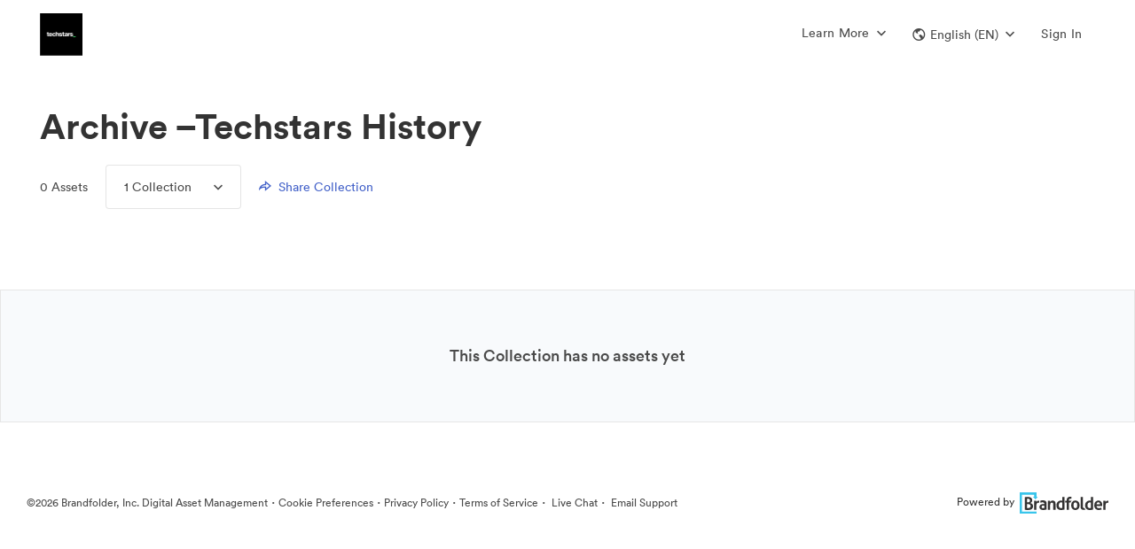

--- FILE ---
content_type: text/html; charset=utf-8
request_url: https://brandfolder.com/techstars-media/archive-techstars-history
body_size: 119132
content:
<!DOCTYPE html><html><head><meta content="IE=edge" http-equiv="X-UA-Compatible" /><title>Archive –Techstars History | Techstars Media Library Official Brand Assets | Brandfolder</title><meta content="!" name="fragment" /><meta content="production" name="env" /><meta content="0" http-equiv="expires" /><link href="https://brandfolder.com/techstars-media/archive-techstars-history" hreflang="en" rel="canonical" /><link href="https://brandfolder.com/techstars-media/archive-techstars-history?locale=es" hreflang="es" rel="alternate" /><link href="https://brandfolder.com/techstars-media/archive-techstars-history?locale=de" hreflang="de" rel="alternate" /><link href="https://brandfolder.com/techstars-media/archive-techstars-history?locale=fr" hreflang="fr" rel="alternate" /><link href="https://brandfolder.com/techstars-media/archive-techstars-history?locale=nl" hreflang="nl" rel="alternate" /><link href="https://brandfolder.com/techstars-media/archive-techstars-history?locale=ja" hreflang="ja" rel="alternate" /><link href="https://brandfolder.com/techstars-media/archive-techstars-history?locale=zh" hreflang="zh" rel="alternate" /><link href="https://brandfolder.com/techstars-media/archive-techstars-history?locale=fi" hreflang="fi" rel="alternate" /><link href="https://brandfolder.com/techstars-media/archive-techstars-history?locale=el" hreflang="el" rel="alternate" /><link href="https://brandfolder.com/techstars-media/archive-techstars-history?locale=it" hreflang="it" rel="alternate" /><link href="https://brandfolder.com/techstars-media/archive-techstars-history?locale=ko" hreflang="ko" rel="alternate" /><link href="https://brandfolder.com/techstars-media/archive-techstars-history?locale=nn" hreflang="nn" rel="alternate" /><link href="https://brandfolder.com/techstars-media/archive-techstars-history?locale=pl" hreflang="pl" rel="alternate" /><link href="https://brandfolder.com/techstars-media/archive-techstars-history?locale=pt" hreflang="pt" rel="alternate" /><link href="https://brandfolder.com/techstars-media/archive-techstars-history?locale=sv" hreflang="sv" rel="alternate" /><link href="https://brandfolder.com/techstars-media/archive-techstars-history?locale=ru" hreflang="ru" rel="alternate" /><link href="https://brandfolder.com/techstars-media/archive-techstars-history?locale=tr" hreflang="tr" rel="alternate" /><link href="https://brandfolder.com/techstars-media/archive-techstars-history?locale=bg" hreflang="bg" rel="alternate" /><link href="https://brandfolder.com/techstars-media/archive-techstars-history?locale=vi" hreflang="vi" rel="alternate" /><link href="https://brandfolder.com/techstars-media/archive-techstars-history?locale=ro" hreflang="ro" rel="alternate" /><link href="https://brandfolder.com/techstars-media/archive-techstars-history?locale=hu" hreflang="hu" rel="alternate" /><link href="https://brandfolder.com/techstars-media/archive-techstars-history?locale=cs" hreflang="cs" rel="alternate" /><link href="https://brandfolder.com/techstars-media/archive-techstars-history?locale=th" hreflang="th" rel="alternate" /><script>(!function(){window.semaphore=window.semaphore||[],window.ketch=function(){window.semaphore.push(arguments)};var n=document.createElement("script");n.type="text/javascript",n.src="https://global.ketchcdn.com/web/v2/config/smartsheet/brandfolder_com_core_app/boot.js",n.defer=n.async=!0,document.getElementsByTagName("head")[0].appendChild(n)}())</script><meta content="noindex" name="st:robots" /><link rel='preconnect' href='https://assets2.brandfolder.io' crossorigin>
<link rel='preconnect' href='https://assets.brandfolder.com' crossorigin>
<link rel='preconnect' href='https://static.brandfolder.com' crossorigin>
<link rel='preconnect' href='https://fonts.brandfolder.com' crossorigin>
<link rel='preconnect' href='https://www.gstatic.com' crossorigin>
<link rel='preconnect' href='https://cdn.fs.brandfolder.com' crossorigin>
<link rel="preload" href="https://fonts.brandfolder.com/circular/lineto-circular-medium.woff2" as="font" crossorigin>
<link rel="preload" href="https://static.brandfolder.com/assets/application-1324a5a3f358c78f2044246373543f84a589cbfc46be6da0cb6c40c0a83edb17.css" as="style">
<link rel="preload" href="https://static.brandfolder.com/assets/application-8c5382cc3693cb7b1b4ee2b9bbd6665264176371f53b051a9be310138a1f29b7.js" as="script">
<link rel="prefetch" href="https://static.brandfolder.com/assets/Brandfolder_logo_bug_aqua-abf6047d28ece09951f2a5e9f3dde01871adf9b78895ea2dce8dec535918a369.png">
<meta name="csrf-param" content="authenticity_token" />
<meta name="csrf-token" content="Us2v77EoYgzPZtL16swSFgFnw-riN2XYfIHTatCibfeMEv99JnjVnjGiBYsAKkQtM6BakIAu3MUtGvNBiQE1ag" /><meta charset="utf-8">
<meta name="description" content="Find Archive –Techstars History official logos, images, and brand assets with usage guidelines within this collection on Brandfolder, the home for digital asset management.">
<meta property="og:title" content="Archive –Techstars History | Techstars Media Library Official Brand Assets | Brandfolder">
<meta property="og:description" content="Find Archive –Techstars History official logos, images, and brand assets with usage guidelines within this collection on Brandfolder, the home for digital asset management.">
<meta property="og:url" content="https://brandfolder.com/techstars-media/archive-techstars-history">
<meta property="og:type" content="website">
<meta property="og:image" content="https://cdn.bfldr.com/27C9EC93/as/7pngb94vxpfpcsj7tjkv4pm/bf_logo_ogimage?auto=webp&amp;format=png">
<meta property="og:image:secure_url" content="https://cdn.bfldr.com/27C9EC93/as/7pngb94vxpfpcsj7tjkv4pm/bf_logo_ogimage?auto=webp&amp;format=png">
<meta name="author" content="Brandfolder">
<meta name="viewport" content="width=device-width, initial-scale=1.0, maximum-scale=1.0"><link crossorigin="anonymous" href="https://storage-us-gcs.bfldr.com/favicon_image_v3/brandfolder/pn8suy-8imfhk-g34x8t/20210929175901571899/TS_favcon.png?Expires=1769004139&amp;KeyName=gcs-bfldr-prod&amp;Signature=auXCmmjZKeD01ctoSPBboremzQE=" rel="apple-touch-icon" /><link crossorigin="anonymous" href="https://storage-us-gcs.bfldr.com/favicon_image_v3/brandfolder/pn8suy-8imfhk-g34x8t/20210929175901571899/TS_favcon.png?Expires=1769004139&amp;KeyName=gcs-bfldr-prod&amp;Signature=auXCmmjZKeD01ctoSPBboremzQE=" rel="icon" /><link href="https://storage-us-gcs.bfldr.com/favicon_image_v3/brandfolder/pn8suy-8imfhk-g34x8t/20210929175901571899/TS_favcon.png?Expires=1769004139&amp;KeyName=gcs-bfldr-prod&amp;Signature=auXCmmjZKeD01ctoSPBboremzQE=" rel="shortcut icon" type="image/x-icon" /><meta content="https://static.brandfolder.com/assets/apple-touch-icon-144x144-ca87cd895ce5599c8a40ca2177b15fa8d415077f272f5026ab48185cdf03fef5.png" name="msapplication-TileImage" /><style data-styled="active"></style><link rel="stylesheet" href="https://static.brandfolder.com/packs/css/application-b8fa29c9.css" media="screen" /><link rel="stylesheet" href="https://static.brandfolder.com/assets/application-1324a5a3f358c78f2044246373543f84a589cbfc46be6da0cb6c40c0a83edb17.css" media="all" /><script src="https://static.brandfolder.com/packs/js/application-03413ac4127bb1ae8d09.js"></script><script src="https://static.brandfolder.com/assets/gettext.iife.min-61c9f628f854b6011165c934081b4fa73dc4bbdcb4a94a543a99466bf4305eab.js"></script><script>(function() {
  if (!window.i18n) { return; }
  window.translation = {"":{"language":"en","plural-forms":"nplurals=2; plural=n != 1;"},"Failed to create approval":"Failed to create approval","Failed to update approval":"Failed to update approval","Failed to destroy approval":"Failed to destroy approval","Custom field keys must be created on a Brandfolder":"Custom field keys must be created on a Brandfolder","An automation already exists with this trigger.":"An automation already exists with this trigger.","An identical action already exists with a trigger of this type.":"An identical action already exists with a trigger of this type.","Bulk Management":"Bulk Management","Tags":"Tags","View and manage manual and auto-generated Tags associated with assets in your Brandfolder.":"View and manage manual and auto-generated Tags associated with assets in your Brandfolder.","Custom Fields":"Custom Fields","Rename, prioritize, or delete Custom Field keys and values belonging to your assets.":"Rename, prioritize, or delete Custom Field keys and values belonging to your assets.","Labels":"Labels","Enhance your asset organization by configuring the folder structures for your Labels.":"Enhance your asset organization by configuring the folder structures for your Labels.","Share Links":"Share Links","Manage your Share Links: rename, add/remove assets, expire the link, change permissions, or delete.":"Manage your Share Links: rename, add/remove assets, expire the link, change permissions, or delete.","Upload Links":"Upload Links","View guest Upload Links, and all the details associated with them.":"View guest Upload Links, and all the details associated with them.","SFTP Ingest":"SFTP Ingest","Quickly ingest large file sizes and quantities of assets from a SFTP server directly into Brandfolder.":"Quickly ingest large file sizes and quantities of assets from a SFTP server directly into Brandfolder.","Upload CSV":"Upload CSV","Upload and manage your CSV metasheets, empowering batch asset updates.":"Upload and manage your CSV metasheets, empowering batch asset updates.","Asset Automation":"Asset Automation","Define triggers and actions that help automate asset data, asset distribution, and watermarks.":"Define triggers and actions that help automate asset data, asset distribution, and watermarks.","Cropping":"Cropping","Configure and manage your crop settings, allowing users to access preset dimensions and aspect ratios.":"Configure and manage your crop settings, allowing users to access preset dimensions and aspect ratios.","Metadata Conversions":"Metadata Conversions","Generate Custom Fields or Tags based on embedded metadata from each asset's first attachment.":"Generate Custom Fields or Tags based on embedded metadata from each asset's first attachment.","Duplicate Attachments":"Duplicate Attachments","Review all asset duplicates in your Brandfolder that have been detected through AI.":"Review all asset duplicates in your Brandfolder that have been detected through AI.","Translations":"Translations","Upload and manage translations for your Brandfolder using CSV templates.":"Upload and manage translations for your Brandfolder using CSV templates.","User Management":"User Management","Manage user invitations, messaging, and permissions":"Manage user invitations, messaging, and permissions","User Groups":"User Groups","Manage user groups":"Manage user groups","People":"People","Manage and tag people in your assets for better organization and searchability.":"Manage and tag people in your assets for better organization and searchability.","Successfully updated":"Successfully updated","Certain settings may require a moment to take effect":"Certain settings may require a moment to take effect","Add assets from":"Add assets from","with bulk selection":"with bulk selection","Inaccessible Design Editor":"Inaccessible Design Editor","Video Conversion for % {filename}":"Video Conversion for % {filename}","Click the button to download your Converted Asset (expires in 24 hours).":"Click the button to download your Converted Asset (expires in 24 hours).","Download Video Conversion":"Download Video Conversion","Invitation is no longer valid":"Invitation is no longer valid","This resource may have been removed or the invitation has expired. Please contact your administrator for further details.":"This resource may have been removed or the invitation has expired. Please contact your administrator for further details.","Over limit":"Over limit","You may have accepted this invite already; try logging in to access. Otherwise it may have been cancelled by the inviter.":"You may have accepted this invite already; try logging in to access. Otherwise it may have been cancelled by the inviter.","You cannot invite users at a higher permission level.":"You cannot invite users at a higher permission level.","You are not authorized to deactivate this invitation.":"You are not authorized to deactivate this invitation.","You cannot remove invites of a higher permission level.":"You cannot remove invites of a higher permission level.","Invitation has expired":"Invitation has expired","This invitation has already been used or has expired.":"This invitation has already been used or has expired.","Invitation Mismatch":"Invitation Mismatch","This invitation belongs to another email.":"This invitation belongs to another email.","Password recovery sent":"Password recovery sent","A password recovery email, if the email exists within our system, is being sent to:":"A password recovery email, if the email exists within our system, is being sent to:","It may take a few minutes to arrive.":"It may take a few minutes to arrive.","Unable to Reset Password":"Unable to Reset Password","Your account is tied to another system. Please contact your SSO provider to reset your password.":"Your account is tied to another system. Please contact your SSO provider to reset your password.","Something went wrong":"Something went wrong","That reset token is invalid or expired. Try sending a new email.":"That reset token is invalid or expired. Try sending a new email.","You do not have access to this portal":"You do not have access to this portal","Approval Requested":"Approval Requested","Inaccessible Template":"Inaccessible Template","Template unavailable due to deletion or lack of access":"Template unavailable due to deletion or lack of access","Template unavailable or may have been deleted.":"Template unavailable or may have been deleted.","PrintUI Job Not Found":"PrintUI Job Not Found","PrintUI Job has expired, redirecting to a blank template.":"PrintUI Job has expired, redirecting to a blank template.","Inaccessible Video Template":"Inaccessible Video Template","Unavailable due to deletion or lack of access":"Unavailable due to deletion or lack of access","Storyteq template unavailable due to deletion or lack of access":"Storyteq template unavailable due to deletion or lack of access","Unlimited":"Unlimited","Storage":"Storage","Advanced Video":"Advanced Video","Video Streaming":"Video Streaming","0 minutes left":"0 minutes left","Video streaming details":"Video streaming details","CDN":"CDN","View usage":"View usage","Brandfolders":"Brandfolders","Assets":"Assets","Collections":"Collections","Workspaces":"Workspaces","Brandguides":"Brandguides","Total roles":"Total roles","Administrators":"Administrators","Collaborators":"Collaborators","Portal":"Portal","Incorrect current password.":"Incorrect current password.","by":"by","Uploader Message":"Uploader Message","Created on":"Created on","Approved by":"Approved by","Requires":"Requires","additional approval":"additional approval","from":"from","and":"and","Expires from":"Expires from","on":"on","Users at the Organization level will have access to this":"Users at the Organization level will have access to this","even if they are not listed here.":"even if they are not listed here.","Users at the Organization":"Users at the Organization","level will have access to this":"level will have access to this","Parent":"Parent","Only users explicitly listed here will have access to this":"Only users explicitly listed here will have access to this","Processed videos will be uploaded to":"Processed videos will be uploaded to","a section you may not have access to":"a section you may not have access to","when complete":"when complete","Please contact an administrator for details":"Please contact an administrator for details","the":"the","Section":"Section","in":"in","number required":"number required","numbers required":"numbers required","symbol character required":"symbol character required","symbol characters required":"symbol characters required","lowercase character required":"lowercase character required","lowercase characters required":"lowercase characters required","uppercase character required":"uppercase character required","uppercase characters required":"uppercase characters required","Invitation Created":["Invitation Created","Invitations Created"],"Error Creating Invitations":"Error Creating Invitations","An error occurred and no invitations were sent.":"An error occurred and no invitations were sent.","The user was invited but won’t be able to accept until you increase your plan limit. No emails were sent.":["The user was invited but won’t be able to accept until you increase your plan limit. No emails were sent.","All users were invited but some won’t be able to accept until you increase your plan limit. No emails were sent."],"The user was invited or added. No emails were sent.":["The user was invited or added. No emails were sent.","All users were invited or added. No emails were sent."],"The user was invited but won’t be able to accept until you increase your plan limit.":["The user was invited but won’t be able to accept until you increase your plan limit.","All users were invited but some won’t be able to accept until you increase your plan limit."],"The user was invited via email or added.":["The user was invited via email or added.","All users were invited via email or added."],"Added User Group Member":["Added User Group Member","Added User Group Members"],"%{user_name} was added to %{user_group_name}.":["%{user_name} was added to %{user_group_name}.","All users were added to %{user_group_name}."],"Error Adding User Group Member":["Error Adding User Group Member","Error Adding User Group Members"],"%{user_name} could not be added to %{user_group_name} because you have reached your plan limit.":["%{user_name} could not be added to %{user_group_name} because you have reached your plan limit.","The requested users could not be added to %{user_group_name} because you have reached your plan limit."],"Error Adding User Group Members":"Error Adding User Group Members","An error occurred and members were not added to the user group.":"An error occurred and members were not added to the user group.","No new permissions were added to %{user_group_name}":"No new permissions were added to %{user_group_name}","If you want to change a permission level, please delete and then create a new permission.":"If you want to change a permission level, please delete and then create a new permission.","Error Adding User Group Permission":["Error Adding User Group Permission","Error Adding User Group Permissions"],"The %{permission_level} permission could not be added to %{user_group_name} for this resource because you have reached your plan limit (%{resources}).":["The %{permission_level} permission could not be added to %{user_group_name} for this resource because you have reached your plan limit (%{resources}).","The %{permission_level} permission could not be added to %{user_group_name} for these resources because you have reached your plan limit (%{resources})."],"Error Adding User Group Permissions":"Error Adding User Group Permissions","An error occurred and permissions were not added to the user group.":"An error occurred and permissions were not added to the user group.","Added User Group Permission":["Added User Group Permission","Added User Group Permissions"],"The %{permission_level} permission was added to %{user_group_name} for this resource (%{resources}).":["The %{permission_level} permission was added to %{user_group_name} for this resource (%{resources}).","The %{permission_level} permission was added to %{user_group_name} for these resources (%{resources})."],"Video too short to process":"Video too short to process","You can still download the video, but to view a thumbnail and play the video within Brandfolder, upload a video that's at least 0.5 seconds long.":"You can still download the video, but to view a thumbnail and play the video within Brandfolder, upload a video that's at least 0.5 seconds long.","Video too long to process":"Video too long to process","You can still download the video, but to view a thumbnail and play the video within Brandfolder, upload a video that's no more than 12 hours long.":"You can still download the video, but to view a thumbnail and play the video within Brandfolder, upload a video that's no more than 12 hours long.","Unable to process file":"Unable to process file","Please review the file and try uploading it again.":"Please review the file and try uploading it again.","Template Approval Request From %{customizer_email}":"Template Approval Request From %{customizer_email}","Your template has been approved.":"Your template has been approved.","Your template has been unapproved.":"Your template has been unapproved.","An admin has updated your template.":"An admin has updated your template.","I've granted you access to %{invited_resource}!":"I've granted you access to %{invited_resource}!","You've been granted access to %{invited_resource}!":"You've been granted access to %{invited_resource}!","I'd like to make you a collaborator on %{invited_resource}!":"I'd like to make you a collaborator on %{invited_resource}!","You've been invited as a collaborator on %{invited_resource}!":"You've been invited as a collaborator on %{invited_resource}!","I'd like to make you an admin on %{invited_resource}!":"I'd like to make you an admin on %{invited_resource}!","You've been invited as an admin on %{invited_resource}!":"You've been invited as an admin on %{invited_resource}!","I'd like to make you an owner on %{invited_resource}!":"I'd like to make you an owner on %{invited_resource}!","You've been invited as an owner on %{invited_resource}!":"You've been invited as an owner on %{invited_resource}!","I'd like to make you an %{custom_permission_label} on %{invited_resource}!":"I'd like to make you an %{custom_permission_label} on %{invited_resource}!","You've been invited as an %{custom_permission_label} on %{invited_resource}!":"You've been invited as an %{custom_permission_label} on %{invited_resource}!","I'd like to make you a %{custom_permission_label} on %{invited_resource}!":"I'd like to make you a %{custom_permission_label} on %{invited_resource}!","You've been invited as a %{custom_permission_label} on %{invited_resource}!":"You've been invited as a %{custom_permission_label} on %{invited_resource}!","%{access_granter} has granted you access to %{invited_resource} as a guest.":"%{access_granter} has granted you access to %{invited_resource} as a guest.","You've been granted access to %{invited_resource} as a guest.":"You've been granted access to %{invited_resource} as a guest.","%{access_granter} has granted you access to %{invited_resource} as a collaborator.":"%{access_granter} has granted you access to %{invited_resource} as a collaborator.","You've been granted access to %{invited_resource} as a collaborator.":"You've been granted access to %{invited_resource} as a collaborator.","%{access_granter} has granted you access to %{invited_resource} as an admin.":"%{access_granter} has granted you access to %{invited_resource} as an admin.","You've been granted access to %{invited_resource} as an admin.":"You've been granted access to %{invited_resource} as an admin.","%{access_granter} has granted you access to %{invited_resource} as an owner.":"%{access_granter} has granted you access to %{invited_resource} as an owner.","You've been granted access to %{invited_resource} as an owner.":"You've been granted access to %{invited_resource} as an owner.","%{access_granter} has granted you access to %{invited_resource} as an %{custom_permission_label}.":"%{access_granter} has granted you access to %{invited_resource} as an %{custom_permission_label}.","You've been granted access to %{invited_resource} as an %{custom_permission_label}.":"You've been granted access to %{invited_resource} as an %{custom_permission_label}.","%{access_granter} has granted you access to %{invited_resource} as a %{custom_permission_label}.":"%{access_granter} has granted you access to %{invited_resource} as a %{custom_permission_label}.","You've been granted access to %{invited_resource} as a %{custom_permission_label}.":"You've been granted access to %{invited_resource} as a %{custom_permission_label}.","send":"send","You have been added to %{user_group_name}.":"You have been added to %{user_group_name}.","New permissions have been added to %{user_group_name}.":"New permissions have been added to %{user_group_name}.","Password is required when simple password is enabled":"Password is required when simple password is enabled","Colors":"Colors","Invalid Expiration date":"Invalid Expiration date","Minimum count of password characters:":"Minimum count of password characters:","%{level}":"%{level}","out of":"out of","External Media":"External Media","Web Fonts":"Web Fonts","Files (Images, Videos, etc...)":"Files (Images, Videos, etc...)","%{asset_count} Assets Added To Collection":"%{asset_count} Assets Added To Collection","%{resource_name} Guest Passkey changed":"%{resource_name} Guest Passkey changed","The guest passkey for %{resource_name} has been disabled.":"The guest passkey for %{resource_name} has been disabled.","View new passkey in %{resource_name} settings":"View new passkey in %{resource_name} settings","%{resource_name} Guest Passkey expires in %{days} %{day_word}":"%{resource_name} Guest Passkey expires in %{days} %{day_word}","%{resource_name} Guest Passkey expires soon":"%{resource_name} Guest Passkey expires soon","For security reasons, all future Brandfolder guest passkeys will require an expiration date. Please update the passkey for \u003ca href='%{privacy_url}'\u003e%{resource_name}\u003c/a\u003e within the next %{policy_days} days.":"For security reasons, all future Brandfolder guest passkeys will require an expiration date. Please update the passkey for \u003ca href='%{privacy_url}'\u003e%{resource_name}\u003c/a\u003e within the next %{policy_days} days.","\u003ca href='%{privacy_url}'\u003eUpdate passkey in %{resource_name} settings\u003c/a\u003e":"\u003ca href='%{privacy_url}'\u003eUpdate passkey in %{resource_name} settings\u003c/a\u003e","Update Passkey":"Update Passkey","%{resource_name} Guest Passkey expired":"%{resource_name} Guest Passkey expired","Set New Passkey":"Set New Passkey","Template Approval Requested":"Template Approval Requested","Template approval request from %{customizer_name}.":"Template approval request from %{customizer_name}.","View template":"View template","Your version of the %{asset_name} template has been approved by %{approver_name}.":"Your version of the %{asset_name} template has been approved by %{approver_name}.","Your version of the %{asset_name} template has been unapproved by %{approver_name}.":"Your version of the %{asset_name} template has been unapproved by %{approver_name}.","Template Approved":"Template Approved","Template Unapproved":"Template Unapproved","Password Changed":"Password Changed","Your account password was successfully changed on %{formatted_time}. If you did not make this change, please contact support immediately.":"Your account password was successfully changed on %{formatted_time}. If you did not make this change, please contact support immediately.","Press/Links":"Press/Links","Text/Information":"Text/Information","Workspace":"Workspace","Collection":["Collection","Collections"],"Workspace Settings":"Workspace Settings","Customize":"Customize","Workspace Name":"Workspace Name","Name":"Name","Your Workspace":"Your Workspace","Your Collection":"Your Collection","Description":"Description","Tagline":"Tagline","Workspace Description":"Workspace Description","Collection Tagline":"Collection Tagline","Workspace User Agreement":"Workspace User Agreement","Collection User Agreement":"Collection User Agreement","Update Workspace":"Update Workspace","Update Collection":"Update Collection","Delete Workspace":"Delete Workspace","Delete Collection":"Delete Collection","Find similar files to":"Find similar files to","Exact Duplicates":"Exact Duplicates","Visually similar":"Visually similar","You have notifications":"You have notifications","Access Requests":"Access Requests","Users awaiting access":"Users awaiting access","Unapproved Assets":"Unapproved Assets","Pending assets updated in the past hour":"Pending assets updated in the past hour","Assets Added":"Assets Added","Assets added in the past hour":"Assets added in the past hour","No %{body}":"No %{body}","Notifications from the past hour":"Notifications from the past hour","View":"View","and ":"and ","more ":"more ","in ":"in ","Notification Center":"Notification Center","View in ":"View in ","Approve":"Approve","Requests":"Requests","CDN Details for":"CDN Details for","Request Upgrade":"Request Upgrade","Back to Subscription Overview":"Back to Subscription Overview","CDN Usage":"CDN Usage","Bandwidth":"Bandwidth","Limit":"Limit","% Used of Limit":"% Used of Limit","used":"used","Your account is close to reaching its CDN limit.":"Your account is close to reaching its CDN limit.","Increase limit":"Increase limit","Your account has reached its CDN limit.":"Your account has reached its CDN limit.","Start Date":"Start Date","Reset Date":"Reset Date","Bandwidth Usage - Monthly":"Bandwidth Usage - Monthly","Export CSV":"Export CSV","Month":"Month","Hits":"Hits","Bandwidth Usage - Last 90 Days":"Bandwidth Usage - Last 90 Days","Day":"Day","Usage by Referrers - Last 90 Days":"Usage by Referrers - Last 90 Days","Referrer - Domain":"Referrer - Domain","View Details":"View Details","Details":"Details","Top Assets/Attachments - Last 90 Days":"Top Assets/Attachments - Last 90 Days","View Asset":"View Asset","Back to CDN Usage":"Back to CDN Usage","Usage by Referrers - Last 90 Days for":"Usage by Referrers - Last 90 Days for","Usage from":"Usage from","- Last 90 Days":"- Last 90 Days","Page":"Page","Bandwidth GB":"Bandwidth GB","Available Integrations":"Available Integrations","View all integrations":"View all integrations","Can't find the integration you're looking for? Let us know ":"Can't find the integration you're looking for? Let us know ","here.":"here.","Video Streaming Details for":"Video Streaming Details for","Video Streaming Usage":"Video Streaming Usage","Minutes":"Minutes","Your account has reached its Video Streaming limit.":"Your account has reached its Video Streaming limit.","Minutes Usage - Monthly":"Minutes Usage - Monthly","Top Assets by Minutes Used - Last 90 Days":"Top Assets by Minutes Used - Last 90 Days","Asset Key":"Asset Key","Your weekly ":"Your weekly "," summary":" summary","Happy ":"Happy ","You had activity in your ":"You had activity in your "," this week, including ":" this week, including ","Top Downloaded Asset":"Top Downloaded Asset","No Downloaded Assets":"No Downloaded Assets","Top Viewed Asset":"Top Viewed Asset","No Viewed Assets":"No Viewed Assets","Updates to your %{library_name}":"Updates to your %{library_name}","new %{noun}":"new %{noun}","new asset":["new asset","new assets %{verb}"],"asset %{verb}":"asset %{verb}","No new updates":"No new updates","View this week's uploads":"View this week's uploads","Want access to more data? ":"Want access to more data? ","Email us":"Email us"," and ask about Brandfolder Insights.":" and ask about Brandfolder Insights.","Name Contains":"Name Contains","Name contains":"Name contains","Contains":"Contains","expiration updated":"expiration updated","When enabled, visitors may view assets, but must request access to download individual assets.":"When enabled, visitors may view assets, but must request access to download individual assets.","normal string":"normal string","Analytics for ":"Analytics for ","Analytics \u0026 Events Updated":"Analytics \u0026 Events Updated"," Fetching Media":" Fetching Media","Adding Asset":"Adding Asset"," Updating Asset":" Updating Asset","Deleting":"Deleting","Successfully deleted ":"Successfully deleted ","Error deleting asset. Please try again.":"Error deleting asset. Please try again.","Successfully Deleted":"Successfully Deleted","Cannot Disable Control Custom Fields":"Cannot Disable Control Custom Fields","You cannot disable Control Custom Fields while assets have multiple values applied. Please remove all multiple values from assets using Bulk Management \u003e Custom Fields before turning this feature off.":"You cannot disable Control Custom Fields while assets have multiple values applied. Please remove all multiple values from assets using Bulk Management \u003e Custom Fields before turning this feature off.","Could not make private":"Could not make private","Brandfolder's Brandfolder cannot be private.":"Brandfolder's Brandfolder cannot be private.","Your Brandfolder is now private":"Your Brandfolder is now private","Your Brandfolder is now public":"Your Brandfolder is now public","Unable to update Brandfolder. Try again.":"Unable to update Brandfolder. Try again.","Could not update user agreement":"Could not update user agreement","Your Brandfolder requires no user agreement.":"Your Brandfolder requires no user agreement.","Your Brandfolder now requires a user agreement":"Your Brandfolder now requires a user agreement","Could not convert file":"Could not convert file","Sorry, the file could not be converted.":"Sorry, the file could not be converted.","Hang tight! We're preparing your download...":"Hang tight! We're preparing your download...","Hang tight! We're preparing your download... ":"Hang tight! We're preparing your download... "," of ":" of ","Something went wrong. Try again soon!":"Something went wrong. Try again soon!","Bulk Download \u0026 Sharing":"Bulk Download \u0026 Sharing","Hang tight! We're building your CSV download":"Hang tight! We're building your CSV download","An error occured!":"An error occured!","Please try again!":"Please try again!","Saving":"Saving","Done":"Done","Your collection is now private":"Your collection is now private","Your collection is now public":"Your collection is now public","Your Collection requires no user agreement.":"Your Collection requires no user agreement.","Your Collection now requires a user agreement":"Your Collection now requires a user agreement","Invalid email address":"Invalid email address","Really?":"Really?","Are you sure you want to delete this invitation?\n\n":"Are you sure you want to delete this invitation?\n\n","Delete":"Delete","Are you sure you want to delete ":"Are you sure you want to delete "," selected ":" selected ","access requests":"access requests","access request":"access request","Confirm Delete":"Confirm Delete","Are you sure you want to remove this user from all properties in this Organization?\n\n":"Are you sure you want to remove this user from all properties in this Organization?\n\n","Are you sure you want to remove this user?\n\n":"Are you sure you want to remove this user?\n\n","Remove":"Remove","Choose an access level and click 'Send Invites'":"Choose an access level and click 'Send Invites'","Default Permission Saved":"Default Permission Saved","This setting has been saved for new users.":"This setting has been saved for new users.","Error Saving Default Permission":"Error Saving Default Permission","The default permission was not saved. Try refreshing the page and setting the permission again.":"The default permission was not saved. Try refreshing the page and setting the permission again.","Reusable":"Reusable","invite link for":"invite link for","access":"access","invited as a":"invited as a","Resend invitation":"Resend invitation","Invitation Link":"Invitation Link","Email link":"Email link","Copy to clipboard":"Copy to clipboard","There is no way to undo this action. It is immediate and all users belonging to this Library will lose access.":"There is no way to undo this action. It is immediate and all users belonging to this Library will lose access.","There is no way to undo this action. It is immediate and all users belonging to this Brandfolder will lose access.":"There is no way to undo this action. It is immediate and all users belonging to this Brandfolder will lose access.","To confirm deletion, please enter the URL for the Library below: ":"To confirm deletion, please enter the URL for the Library below: ","To confirm deletion, please enter the URL for the Brandfolder below: ":"To confirm deletion, please enter the URL for the Brandfolder below: ","Please note this action will delete any associated Brandguides.":"Please note this action will delete any associated Brandguides.","Type the name of your ":"Type the name of your ","An error occured and this ":"An error occured and this "," was not deleted! Please try again and contact support if the error persists.":" was not deleted! Please try again and contact support if the error persists.","Guest Upload Link":"Guest Upload Link"," Deleting this asset will cause broken image links on sites where it's embedded. Check the usage tab to see active external links before deleting. \\n\\n":" Deleting this asset will cause broken image links on sites where it's embedded. Check the usage tab to see active external links before deleting. \\n\\n","This asset has external links.":"This asset has external links.","Are you sure you want to remove ":"Are you sure you want to remove "," from the collection?\n\n":" from the collection?\n\n","Invalid Hex Color":"Invalid Hex Color","Please enter a valid hex code beginning with #":"Please enter a valid hex code beginning with #","Brandfolder Updated!":"Brandfolder Updated!","Asset background color updated.":"Asset background color updated.","Update Failed!":"Update Failed!","Please try again.":"Please try again.","Collection Updated! ":"Collection Updated! ","Brandfolder Updated! ":"Brandfolder Updated! ","Setting updated.":"Setting updated.","Web to print setting updated.":"Web to print setting updated.","Don't allow duplicates settings updated.":"Don't allow duplicates settings updated.","Default search settings updated.":"Default search settings updated.","Default sections display setting updated.":"Default sections display setting updated.","Default pins display setting updated.":"Default pins display setting updated.","Social share updated.":"Social share updated.","Custom Aspect Ratio updated.":"Custom Aspect Ratio updated.","Auto tagging updated.":"Auto tagging updated.","Share settings updated.":"Share settings updated.","Positioning settings updated.":"Positioning settings updated.","View Only setting updated.":"View Only setting updated.","Guest commenting settings updated.":"Guest commenting settings updated.","Required Approvals":"Required Approvals","This will affect which assets are accessible to all users of this Brandfolder.":"This will affect which assets are accessible to all users of this Brandfolder.","Change":"Change","Are you sure?":"Are you sure?","Are you sure you want to change approval settings?":"Are you sure you want to change approval settings?","Please choose one approver in the dropdown menu, or select a different setting.":"Please choose one approver in the dropdown menu, or select a different setting.","Please choose at least two approvers in the list, or select a different setting.":"Please choose at least two approvers in the list, or select a different setting.","Processing Assets":"Processing Assets","Approvals settings updated.":"Approvals settings updated.","Please reload this page and try again.":"Please reload this page and try again.","Asset Updated":"Asset Updated","360 Viewer setting updated":"360 Viewer setting updated","Settings for":"Settings for","Not Authorized":"Not Authorized","This feature is only available to Owners \u0026 Admins.":"This feature is only available to Owners \u0026 Admins.","Remove field":"Remove field","Enter your email for access to this Brandfolder:":"Enter your email for access to this Brandfolder:","Invalid email":"Invalid email"," does not appear to be a valid email address.":" does not appear to be a valid email address.","Enter your email for access to this Collection:":"Enter your email for access to this Collection:","Value lower than minimum":"Value lower than minimum","Still working...":"Still working...","No really, still working on it...":"No really, still working on it...","Beginning Download":"Beginning Download","Width over maximum":"Width over maximum","Width lower than minimum":"Width lower than minimum","Height over maximum":"Height over maximum","Height lower than minimum":"Height lower than minimum","Error during sync. Please try again!":"Error during sync. Please try again!","Copied!":"Copied!","Copied to clipboard":"Copied to clipboard","Uh oh... it looks like you're in need of a subcription":"Uh oh... it looks like you're in need of a subcription","Uh oh... looks like your plan only supports ":"Uh oh... looks like your plan only supports ","There is a problem with your card information, check it and try again.":"There is a problem with your card information, check it and try again.","Delete User":"Delete User","Please enter your current password to delete your user account:":"Please enter your current password to delete your user account:","Are you sure you want to delete your user account?\\n\\n":"Are you sure you want to delete your user account?\\n\\n","Delete Me":"Delete Me","Whoops, looks like something went wrong":"Whoops, looks like something went wrong","Privacy Settings for ":"Privacy Settings for ","Manage Sections":"Manage Sections","Unsaved Changes":"Unsaved Changes","Please click the Add Section button to add the new section before saving changes.\n\n":"Please click the Add Section button to add the new section before saving changes.\n\n","OK":"OK","Are you sure you want to delete the ":"Are you sure you want to delete the "," section?":" section?"," in this section will be permanently deleted!":" in this section will be permanently deleted!","Cancel":"Cancel","Templating Section":"Templating Section","Unable to delete.":"Unable to delete.","Okay":"Okay","Invalid Section Name":"Invalid Section Name","Section names must be unique,\nhave at least one alphanumeric character,\nand must be between 1 and 64 characters in length\n\n":"Section names must be unique,\nhave at least one alphanumeric character,\nand must be between 1 and 64 characters in length\n\n","Sections Updated! Reloading...":"Sections Updated! Reloading...","An error occurred when updating sections. Please try again.":"An error occurred when updating sections. Please try again.","Section name must be unique!":"Section name must be unique!","Section name must have at least one alphanumeric character!":"Section name must have at least one alphanumeric character!","Please select an asset type!":"Please select an asset type!","Manage Users":"Manage Users","Invite Users":"Invite Users","This feature is only available to Admins.":"This feature is only available to Admins.","There is no way to undo this action. It is immediate and all users belonging to this Workspace will lose access.":"There is no way to undo this action. It is immediate and all users belonging to this Workspace will lose access.","There is no way to undo this action. It is immediate and all users belonging to this Collection will lose access.":"There is no way to undo this action. It is immediate and all users belonging to this Collection will lose access.","To confirm deletion, please enter the URL for the Workspace below: ":"To confirm deletion, please enter the URL for the Workspace below: ","To confirm deletion, please enter the URL for the Collection below: ":"To confirm deletion, please enter the URL for the Collection below: ","Deleted!":"Deleted!"," has been successfully deleted.":" has been successfully deleted.","Error deleting - refresh and try again. This ":"Error deleting - refresh and try again. This "," may have already been deleted.":" may have already been deleted.","That url is unavailable!!":"That url is unavailable!!","Close alert button":"Close alert button","Save changes?":"Save changes?","You have unsaved changes!\nDo you want to save them?\n\n":"You have unsaved changes!\nDo you want to save them?\n\n","Yes":"Yes","No":"No","You have unsaved changes.\nDo you want to save them?\n\n":"You have unsaved changes.\nDo you want to save them?\n\n","This version has been approved!":"This version has been approved!","The creator of this version will be notified via email":"The creator of this version will be notified via email","Unable to approve at this moment.":"Unable to approve at this moment.","Please try again later":"Please try again later","This version has been unapproved!":"This version has been unapproved!","Saved to Brandfolder":"Saved to Brandfolder","Unable to save to Brandfolder":"Unable to save to Brandfolder","Recovered":"Recovered","Error":"Error","There was an error recovering this asset.":"There was an error recovering this asset.","This creates multiple %{library_name} tied to the same organization and automatically adds the users above.":"This creates multiple %{library_name} tied to the same organization and automatically adds the users above.","Event Feed":"Event Feed","Integrations":"Integrations","Google Analytics":"Google Analytics","Update":"Update","Google Analytics enabled":"Google Analytics enabled","Access Google Analytics":"Access Google Analytics","Enter your Google Analytics ID to track all events happening in your %{library_name} for things like assets downloaded, pageviews, referrals, and everything else Google Analytics has to offer. For help on how to set this up, visit our":"Enter your Google Analytics ID to track all events happening in your %{library_name} for things like assets downloaded, pageviews, referrals, and everything else Google Analytics has to offer. For help on how to set this up, visit our","Support Portal":"Support Portal","Google Analytics 4 must be used to utilize this feature. We no longer support Google’s Universal Analytics and Universal Analytics 360.":"Google Analytics 4 must be used to utilize this feature. We no longer support Google’s Universal Analytics and Universal Analytics 360.","Read more here.":"Read more here.","Zapier Integration":"Zapier Integration","Webhook enabled":"Webhook enabled","Manage Zaps":"Manage Zaps","Send all of the events you see below as-they-happen to any other service by creating a new":"Send all of the events you see below as-they-happen to any other service by creating a new"," Webhook (Catch Hook) Zap on Zapier ":" Webhook (Catch Hook) Zap on Zapier ","and entering the Webhook URL above.":"and entering the Webhook URL above.","Slack Integration":"Slack Integration","Disable Slack Integration":"Disable Slack Integration","Manage Slack Integration":"Manage Slack Integration","Team":"Team","Channel":"Channel","Send all events as-they-happen to your Slack team chat app.":"Send all events as-they-happen to your Slack team chat app.","Office 365 Integration":"Office 365 Integration","Disable Office 365 Integration":"Disable Office 365 Integration","Group":"Group","Ignored Events":"Ignored Events","Type a comma-separated list of event types to exclude for both the ":"Type a comma-separated list of event types to exclude for both the ","integrations.":"integrations.","View all examples here":"View all examples here","Sign into Brandfolder":"Sign into Brandfolder","Email":"Email","Password":"Password","Sign in":"Sign in","Signin with SAML / SSO":"Signin with SAML / SSO","Email or password incorrect":"Email or password incorrect","No SAML or SSO provider found":"No SAML or SSO provider found","Great News!":"Great News!","A new version of the Brandfolder Adobe plugin is available. We think you'll like it!":"A new version of the Brandfolder Adobe plugin is available. We think you'll like it!","Click here to get it":"Click here to get it","Search Term:":"Search Term:","Pin Name":"Pin Name","Ex: Logos":"Ex: Logos","Create Pin":"Create Pin","Toggle All":"Toggle All","Select All":"Select All","Invite Selected":"Invite Selected","Delete Selected":"Delete Selected","%{privacy} privacy":"%{privacy} privacy","Owners/Admins":"Owners/Admins","Manage settings, privacy \u0026 user permissions":"Manage settings, privacy \u0026 user permissions","Create \u0026 manage Collections":"Create \u0026 manage Collections","Upload, edit, view \u0026 download assets":"Upload, edit, view \u0026 download assets","Add to Collections":"Add to Collections","Guests":"Guests","View Collections":"View Collections","View \u0026 download assets":"View \u0026 download assets","Private privacy":"Private privacy","Public privacy":"Public privacy","Admins":"Admins","Create, edit, view brandguides":"Create, edit, view brandguides","Guests/Collaborators":"Guests/Collaborators","View brandguides":"View brandguides","Stealth privacy":"Stealth privacy","subcollection":["subcollection","subcollections"],"Manage settings, privacy \u0026 user permissions.":"Manage settings, privacy \u0026 user permissions.","Upload, edit, view \u0026 download assets.":"Upload, edit, view \u0026 download assets.","View \u0026 download assets.":"View \u0026 download assets.","The following emails are invalid:":"The following emails are invalid:","The following emails have already been invited:":"The following emails have already been invited:","The following emails already have access:":"The following emails already have access:","1 user was automatically added:":["1 user was automatically added:","%{num} users were automatically added:"],"Permission Level":"Permission Level","Invited On":"Invited On","Share Link":"Share Link","Cancel invitation sent on":"Cancel invitation sent on","No Invites to Display":"No Invites to Display","mail to:":"mail to:","at":"at","Remove from":"Remove from","Send new invitation(s)":"Send new invitation(s)","Enter email addresses (comma-separated) to invite or * for a reusable invite.":"Enter email addresses (comma-separated) to invite or * for a reusable invite.","Add personal message (optional)":"Add personal message (optional)","Invitation permission level":"Invitation permission level","User permissions help documentation link":"User permissions help documentation link","Send Invites":"Send Invites","Pending Invitations":"Pending Invitations","(Invitations expire after 30 days)":"(Invitations expire after 30 days)","No Results Found":"No Results Found","Owners":"Owners","Manage subscription.":"Manage subscription.","Create \u0026 manage Brandfolders.":"Create \u0026 manage Brandfolders.","Manage user permissions.":"Manage user permissions.","Manage the organization's Brandfolders.":"Manage the organization's Brandfolders.","Upload, edit, view \u0026 download assets to the organization's Brandfolders.":"Upload, edit, view \u0026 download assets to the organization's Brandfolders.","View all the organizations Brandfolders.":"View all the organizations Brandfolders.","View \u0026 download assets within all the organization's Brandfolders.":"View \u0026 download assets within all the organization's Brandfolders.","to increase your user limit.":"to increase your user limit.","Create, edit, view portals":"Create, edit, view portals","View portals":"View portals","0 left":"0 left","1 left":"1 left","Organization":"Organization","collection":["collection","collections"],"workspace":["workspace","workspaces"],"brandguide":["brandguide","brandguides"],"portal":["portal","portals"],"%{library_name} Permissions for":"%{library_name} Permissions for","is restricted to admins":"is restricted to admins","Default Permission Level":"Default Permission Level","None":"None","Guest":"Guest","Collaborator":"Collaborator","of":"of","Users":"Users","Download All Users (CSV)":"Download All Users (CSV)","Search users":["Search users","Search %{number} users"],"User":"User","Insights":"Insights","Remove All":"Remove All","No Users to Display":"No Users to Display","Learn more":"Learn more","(SSO)":"(SSO)","(SAML)":"(SAML)","View Insights":"View Insights","Remove user from all %{libraries} and Collections within this Organization":"Remove user from all %{libraries} and Collections within this Organization","All":"All","Invite":"Invite","Message":"Message","Pinned Searches Labels and Queries":"Pinned Searches Labels and Queries","Alphabetize":"Alphabetize","Label":"Label","Query":"Query","Edit Label":"Edit Label","Edit Query":"Edit Query","Add Pinned Searches":"Add Pinned Searches"," Add":" Add","Save":"Save","No Duplicates":"No Duplicates","Attachment":"Attachment","Possible Duplicates":"Possible Duplicates","difference:":"difference:","Search":"Search","Clear search":"Clear search","Max Height":"Max Height","Max Width":"Max Width","Fill":"Fill","Pad":"Pad","Original":"Original","Download":"Download","Share":"Share","Selected":"Selected","Select None":"Select None","page":["page","pages"],"No results found":"No results found","No attachments to download":"No attachments to download","Template":"Template","Project":"Project","Link Name":"Link Name","Company Blog":"Company Blog","URL":"URL","Tip: Add links to your company websites or social presences.":"Tip: Add links to your company websites or social presences.","Asset Missing:":"Asset Missing:","This asset may have been deleted by another user.":"This asset may have been deleted by another user.","Collections you have access to":"Collections you have access to","%{number} Asset":["%{number} Asset","%{number} Assets"],"Publicly available assets":"Publicly available assets","Access to the following assets available by request":"Access to the following assets available by request","Asset":["Asset","Assets"],"Brandguide":"Brandguide","Settings":"Settings","Analytics \u0026 Events":"Analytics \u0026 Events","Get Embed Code":"Get Embed Code","Share %{library_name}":"Share %{library_name}","Delete %{library_name}":"Delete %{library_name}","Archive":"Archive","Step 1: Link to your %{library_name} with the onclick event:":"Step 1: Link to your %{library_name} with the onclick event:","Brand Assets":"Brand Assets","Step 2: Put the Javascript before your closing \u003cbody\u003e tag:":"Step 2: Put the Javascript before your closing \u003cbody\u003e tag:","Visit our":"Visit our","Knowledge Base":"Knowledge Base","for more information and options for using our Popup Embed.":"for more information and options for using our Popup Embed.","If you have a WordPress site, we make it even easier with our":"If you have a WordPress site, we make it even easier with our","Are you a developer? Read about our JSON \u0026 Serve API in our":"Are you a developer? Read about our JSON \u0026 Serve API in our","API Documentation":"API Documentation","This %{library_name} has no assets yet":"This %{library_name} has no assets yet","Upload some assets.":"Upload some assets.","Smartsheet Forms":"Smartsheet Forms","Advanced":"Advanced","Approvals":"Approvals","Unique URL":"Unique URL","Please update any links pointing to the old URL!":"Please update any links pointing to the old URL!","URL is invalid, already taken, or reserved.":"URL is invalid, already taken, or reserved.","Description / Contact":"Description / Contact","Customization Settings":"Customization Settings","Customize your Library look and feel help documentation link":"Customize your Library look and feel help documentation link","Customize your Brandfolder look and feel help documentation link":"Customize your Brandfolder look and feel help documentation link","Brand Color (Hex Code)":"Brand Color (Hex Code)","User Agreement":"User Agreement","Enabled":"Enabled","Disabled":"Disabled","Enabling a user agreement requires the user to agree to the terms of use of your":"Enabling a user agreement requires the user to agree to the terms of use of your","before they can see the content of your":"before they can see the content of your","Upon visiting your":"Upon visiting your","URL, users will see a popup with your user agreement and are required to press confirm before seeing your":"URL, users will see a popup with your user agreement and are required to press confirm before seeing your","content.":"content.","User Agreement Title":"User Agreement Title","Put your user agreement here":"Put your user agreement here","Update Settings":"Update Settings","Asset Background Color":"Asset Background Color","Default":"Default","White":"White","Hex":"Hex","Restrict Sharing":"Restrict Sharing","Users of this %{library_name}":"Users of this %{library_name}","Anyone with Link":"Anyone with Link","Require ID for public shares":"Require ID for public shares","AI Generated Image Captions":"AI Generated Image Captions","Auto-Tagging":"Auto-Tagging","Unlock Aspect Ratio":"Unlock Aspect Ratio","Social Sharing":"Social Sharing","Default Search Option":"Default Search Option","Display Sections As":"Display Sections As","Buttons":"Buttons","Dropdown":"Dropdown","Display Pins As":"Display Pins As","Don't allow duplicate files":"Don't allow duplicate files","Allow positioning":"Allow positioning","Allow guest commenting":"Allow guest commenting","Applies to %{library_name} and Collections":"Applies to %{library_name} and Collections","Web To Print":"Web To Print","Control Custom Fields":"Control Custom Fields","Manage Deleted Assets":"Manage Deleted Assets","Your":"Your","currently does not support custom asset approvals":"currently does not support custom asset approvals","Contact":"Contact","to learn more about upgrading, as well as our JIRA and InMotionNow integrations.":"to learn more about upgrading, as well as our JIRA and InMotionNow integrations.","Select an Administrator":"Select an Administrator","Select one administrator":"Select one administrator","Required":"Required","Update Approvals":"Update Approvals","Agree":"Agree","Duplicate Files":"Duplicate Files","Below is a list of attachments with the same filename.":"Below is a list of attachments with the same filename.","Filename":"Filename","# of Duplicates":"# of Duplicates","View Duplicates":"View Duplicates","No attachments have duplicated filenames.":"No attachments have duplicated filenames.","Return to":"Return to","To access Bulk Management, please visit Brandfolder from a larger screen.":"To access Bulk Management, please visit Brandfolder from a larger screen.","Public":"Public","Private":"Private","%{library_name} can be shared hassle-free and allow search engines to index your brand assets.":"%{library_name} can be shared hassle-free and allow search engines to index your brand assets.","%{library_name} are only accessible to the users you specify.":"%{library_name} are only accessible to the users you specify.","Advanced privacy settings are only available for private %{library_name}.":"Advanced privacy settings are only available for private %{library_name}.","Click the toggle above to switch your %{library_name} to private.":"Click the toggle above to switch your %{library_name} to private.","Upgrade to make private":"Upgrade to make private","Require the public to request access":"Require the public to request access","When checked, owners and admins will receive an email when anyone requests access to the ":"When checked, owners and admins will receive an email when anyone requests access to the ","%{brandfolder_name} Private %{library_name}":"%{brandfolder_name} Private %{library_name}","You can either ignore the request or grant them access as an admin, collaborator, or guest.":"You can either ignore the request or grant them access as an admin, collaborator, or guest.","Whitelisted Domains":"Whitelisted Domains","Optionally, you can whitelist domains to allow users with a specific email address to automatically receive a ":"Optionally, you can whitelist domains to allow users with a specific email address to automatically receive a ","guest invitation":"guest invitation","when they request access.":"when they request access.","Domains in this list should be ":"Domains in this list should be ","comma seperated":"comma seperated","In addition to email, is there any other information you'd like to require from users requesting access?":"In addition to email, is there any other information you'd like to require from users requesting access?","Ex) Please provide your reason for requesting access":"Ex) Please provide your reason for requesting access","When checked, the":"When checked, the","will not be sent to search engines, and only a login page will be shown to the public when they visit your %{library_name}.":"will not be sent to search engines, and only a login page will be shown to the public when they visit your %{library_name}.","Enable Stealth Mode":"Enable Stealth Mode","Setting a guest passkey allows guests to access your private %{library_name} without needing to register an account.":"Setting a guest passkey allows guests to access your private %{library_name} without needing to register an account.","Setting a simple password allows guests to access your private %{library_name} without needing to register an account.":"Setting a simple password allows guests to access your private %{library_name} without needing to register an account.","Enable Guest Passkey":"Enable Guest Passkey","Enable Simple Password":"Enable Simple Password","Update Existing Password":"Update Existing Password","A password is currently set on this Private Brandfolder. If you forgot the password and subscribe to notifications for this Brandfolder, check for a notification with the title ":"A password is currently set on this Private Brandfolder. If you forgot the password and subscribe to notifications for this Brandfolder, check for a notification with the title ","\"Guest Password Changed\".":"\"Guest Password Changed\".","Enter New Password":"Enter New Password","Update Privacy Settings":"Update Privacy Settings","Close Privacy Settings":"Close Privacy Settings","Recover All":"Recover All","Unpublished Assets for ":"Unpublished Assets for ","This is a list of assets that are not yet published. Contact support if you require additional assistance.":"This is a list of assets that are not yet published. Contact support if you require additional assistance.","Unpublished Assets":"Unpublished Assets","Publish Date":"Publish Date","No unpublished assets found":"No unpublished assets found","Expired Assets for ":"Expired Assets for ","This is a list of assets that have expired.  Contact support if you require additional assistance.":"This is a list of assets that have expired.  Contact support if you require additional assistance.","Expired Assets":"Expired Assets","Expiration Date":"Expiration Date","No expired assets found":"No expired assets found","Recover Deleted Assets for ":"Recover Deleted Assets for ","This is a list of recently deleted assets. Contact support if you require additional assistance recovering assets.":"This is a list of recently deleted assets. Contact support if you require additional assistance recovering assets.","Deleted Assets":"Deleted Assets","Search deleted assets":"Search deleted assets","Asset Name":"Asset Name","Created":"Created","Deleted":"Deleted","Deleted by":"Deleted by","Admin Link":"Admin Link","Recover":"Recover","Recover Asset \u0026 Files":"Recover Asset \u0026 Files","No Recoverable assets found":"No Recoverable assets found","Recover Deleted Attachments for ":"Recover Deleted Attachments for ","This is a list of recently deleted attachments. Contact support if you require additional assistance recovering attachments.":"This is a list of recently deleted attachments. Contact support if you require additional assistance recovering attachments.","Deleted Attachments":"Deleted Attachments","Search deleted attachments":"Search deleted attachments","Attachment Name":"Attachment Name","Recover File":"Recover File","No Recoverable attachments found":"No Recoverable attachments found"," has requested access to the Private Brandguide:":" has requested access to the Private Brandguide:","To grant access:":"To grant access:","1. Visit the user permissions screen for the parent":"1. Visit the user permissions screen for the parent","2. Click the Brandguide's name:":"2. Click the Brandguide's name:",", which is nested under the":", which is nested under the","3. At the top of the page, click on a user to approve or deny their request.":"3. At the top of the page, click on a user to approve or deny their request.","This email was sent because you are listed as an admin on this Brandguide. You can prevent these emails by toggling Access Request from the settings view of your Brandguide.":"This email was sent because you are listed as an admin on this Brandguide. You can prevent these emails by toggling Access Request from the settings view of your Brandguide.","Thanks,":"Thanks,","Create New Brandguide":"Create New Brandguide","Brandguide Name":"Brandguide Name","Brandguide URL":"Brandguide URL","brandguide-name":"brandguide-name","Privacy":"Privacy","Create Brandguide":"Create Brandguide","Share Collection":"Share Collection","(View Only)":"(View Only)","This Workspace has no assets yet":"This Workspace has no assets yet","This Collection has no assets yet":"This Collection has no assets yet","Here's how!":"Here's how!","Your %{container_name} will use your %{library_name}'s user agreement unless disabled or changed. The placeholder text you see below will be the user agreement shown for this %{container_name}.":"Your %{container_name} will use your %{library_name}'s user agreement unless disabled or changed. The placeholder text you see below will be the user agreement shown for this %{container_name}.","Enabling a user agreement requires the user to agree to the terms of use of your %{library_name} %{container_name} before they can see the content of your %{library_name}. Upon visiting your %{container_name} URL, users will see a popup with your user agreement and are required to press confirm before seeing your %{container_name}'s content.":"Enabling a user agreement requires the user to agree to the terms of use of your %{library_name} %{container_name} before they can see the content of your %{library_name}. Upon visiting your %{container_name} URL, users will see a popup with your user agreement and are required to press confirm before seeing your %{container_name}'s content.","View Only":"View Only","%{resource_reference} Name":"%{resource_reference} Name","%{resource_reference} URL":"%{resource_reference} URL","%{resource_reference}-name":"%{resource_reference}-name","Create New %{resource_reference}":"Create New %{resource_reference}","Collection Name":"Collection Name","Create Collection":"Create Collection","Collections can be shared hassle-free and allow search engines to index your brand assets.":"Collections can be shared hassle-free and allow search engines to index your brand assets.","Collections are only accessible to the users you specify.":"Collections are only accessible to the users you specify.","Advanced privacy settings are only available for private Collections.":"Advanced privacy settings are only available for private Collections.","Click the toggle above to switch your Collection to private.":"Click the toggle above to switch your Collection to private.","When checked, you will receive an email when anyone requests access to the ":"When checked, you will receive an email when anyone requests access to the ","When checked, the %{count} owners and admins will receive an email when anyone requests access to the ":"When checked, the %{count} owners and admins will receive an email when anyone requests access to the ","Private Collection":"Private Collection","will not be sent to search engines, and only a login page will be shown to the public when they visit your Collection.":"will not be sent to search engines, and only a login page will be shown to the public when they visit your Collection.","Setting a guest passkey allows guests to access your private collection without needing to register an account.":"Setting a guest passkey allows guests to access your private collection without needing to register an account.","Setting a simple password allows guests to access your private collection without needing to register an account.":"Setting a simple password allows guests to access your private collection without needing to register an account.","A password is currently set on this Private Collection. If you forgot the password and subscribe to notifications for this Collection, check for a notification with the title ":"A password is currently set on this Private Collection. If you forgot the password and subscribe to notifications for this Collection, check for a notification with the title ","%{customizer_email} has requested approval for their version of the %{asset_name} template.":"%{customizer_email} has requested approval for their version of the %{asset_name} template.","Approve or deny this request.":"Approve or deny this request.","%{asset_name}":"%{asset_name}","Your version of the %{asset_name} template has been approved by %{approver_email}.":"Your version of the %{asset_name} template has been approved by %{approver_email}.","View and download the template.":"View and download the template.","Your version of the %{asset_name} template has been unapproved by %{approver_email}.":"Your version of the %{asset_name} template has been unapproved by %{approver_email}.","View your previous request.":"View your previous request.","Make adjustments in the editor. Once you are finished, you may resubmit your approval request.":"Make adjustments in the editor. Once you are finished, you may resubmit your approval request.","Original Share Link":"Original Share Link","Collection Link":"Collection Link","Usage details":"Usage details","Requested by":"Requested by","Company":"Company","Source":"Source","Email address":"Email address","Assets requested":"Assets requested","Link":"Link","Download Access Request":"Download Access Request","Page Not Found":"Page Not Found","This is likely due to a mistyped URL or an out-of-date link. Search for a %{library_name} below, or":"This is likely due to a mistyped URL or an out-of-date link. Search for a %{library_name} below, or","Email support":"Email support","email support":"email support","with any questions.":"with any questions.","Here's a search of all %{library_name} matching":"Here's a search of all %{library_name} matching","%{library_name} name":"%{library_name} name","Request Assets":"Request Assets","Generate a link that users and non-users can access to upload assets into your %{library_name}.":"Generate a link that users and non-users can access to upload assets into your %{library_name}.","Section assets should upload to":"Section assets should upload to","Select section for asset uploads":"Select section for asset uploads","Add a description (optional)":"Add a description (optional)","Automatically approve all assets that are uploaded":"Automatically approve all assets that are uploaded","Create Link":"Create Link","Copied":"Copied","Copy Link":"Copy Link","View %{invited_resource}":"View %{invited_resource}","%{platform_name} makes it easy to organize, present, and share all of your brand assets with team members and business partners.":"%{platform_name} makes it easy to organize, present, and share all of your brand assets with team members and business partners.","The %{platform_name} Team":"The %{platform_name} Team","%{inviter} has invited you to join %{platform_name}!":"%{inviter} has invited you to join %{platform_name}!","You've been invited to join %{platform_name}!":"You've been invited to join %{platform_name}!","Accept Invitations":"Accept Invitations","Accept Invitation":"Accept Invitation","Have someone else in mind?":"Have someone else in mind?","Learn how to delegate %{platform_name} owner responsibilities to another user within your organization.":"Learn how to delegate %{platform_name} owner responsibilities to another user within your organization.","You have also been invited to:":"You have also been invited to:","In order to accept the invitation to view and download assets you'll need to have your own %{platform_name} login credentials.":["In order to accept the invitation to view and download assets you'll need to have your own %{platform_name} login credentials.","In order to accept the invitations to view and download assets you'll need to have your own %{platform_name} login credentials."],"You can click the button above and create your account.":"You can click the button above and create your account.","P.S. Replies will be sent to Brandfolder support. For questions related to %{invited_resource}, please reach out to %{invited_resource} directly.":"P.S. Replies will be sent to Brandfolder support. For questions related to %{invited_resource}, please reach out to %{invited_resource} directly.","Auth Consent":"Auth Consent","Authorize %{name} to access your Brandfolder account":"Authorize %{name} to access your Brandfolder account","Basic Settings":"Basic Settings","Customize Header Logo":"Customize Header Logo","Password Rules Configuration":"Password Rules Configuration","Templating Settings":"Templating Settings","Advanced Settings":"Advanced Settings","Organization Name":"Organization Name","Your Organization":"Your Organization","your-organization":"your-organization","Welcome message (this will appear on the sign in screen)":"Welcome message (this will appear on the sign in screen)","Update Organization Settings":"Update Organization Settings","Header Logo Link":"Header Logo Link","Set a custom link for the header logo (optional).":"Set a custom link for the header logo (optional).","Header Bar Theme":"Header Bar Theme","Adjusts the background color and text color within header navigation bar.":"Adjusts the background color and text color within header navigation bar.","Light Background":"Light Background","Dark Background":"Dark Background","Minimum Length":"Minimum Length","Set a minimum length for passwords":"Set a minimum length for passwords","Minimum Number of Symbols":"Minimum Number of Symbols","Set a minimum number of symbols required in the password":"Set a minimum number of symbols required in the password","Minimum Number of Digits":"Minimum Number of Digits","Set a minimum number of digits required in the password":"Set a minimum number of digits required in the password","Minimum Number of Lowercase letters":"Minimum Number of Lowercase letters","Set a minimum number of lowercase letters required in the password":"Set a minimum number of lowercase letters required in the password","Minimum Number of Uppercase letters":"Minimum Number of Uppercase letters","Set a minimum number of uppercase letters required in the password":"Set a minimum number of uppercase letters required in the password","Organization Settings":"Organization Settings","Share Organization":"Share Organization","Manage Subscription":"Manage Subscription","View Reports":"View Reports","Upgrade to Add %{library_name}":"Upgrade to Add %{library_name}","Contact us to add more to your plan:":"Contact us to add more to your plan:","Upgrade to our Enterprise plan and get:":"Upgrade to our Enterprise plan and get:","Custom %{library_name} Limit":"Custom %{library_name} Limit","Custom Collection Limit":"Custom Collection Limit","Custom Asset Limit":"Custom Asset Limit","Custom User Limit":"Custom User Limit","Title":"Title","Number of %{library_name}":"Number of %{library_name}","Phone":"Phone","Get Quote":"Get Quote","Brandfolder Report":"Brandfolder Report","Generated":"Generated","Download Report":"Download Report","Organization Overview | Brandfolder":"Organization Overview | Brandfolder","Add an Organization":"Add an Organization","Header Image":"Header Image","Create New":"Create New","Reset password":"Reset password","Recover Password":"Recover Password","Enter a new password below for ":"Enter a new password below for ","New password":"New password","Reset Password":"Reset Password","Brand Portal":"Brand Portal","Email Users":"Email Users","Back to Editor":"Back to Editor","Preview Full PDF":"Preview Full PDF","Approval Details":"Approval Details","Unapproved By":"Unapproved By","Status":"Status","Awaiting Approval":"Awaiting Approval","Approved By":"Approved By","Created By":"Created By","Created On":"Created On","Updated On":"Updated On","Save to Brandfolder":"Save to Brandfolder","Request Approval":"Request Approval","Unapprove":"Unapprove","User Settings":"User Settings","User settings updated successfully.":"User settings updated successfully.","first name":"first name","First Name":"First Name","last name":"last name","Last Name":"Last Name","company":"company","department":"department","Department":"Department","title":"title","country":"country","Select a country":"Select a country","locale":"locale","email":"email","current password":"current password","Current password":"Current password","Current password is incorrect":"Current password is incorrect","new password":"new password","New Password":"New Password","Update Info":"Update Info","If you want to delete your account, please":"If you want to delete your account, please","contact us.":"contact us.","Share Brandfolder":"Share Brandfolder","REQUEST ACCESS":"REQUEST ACCESS","View all our integrations":"View all our integrations","here":"here","Can't find the integration you're looking for? Let us know":"Can't find the integration you're looking for? Let us know","API Key":"API Key","Copy Key":"Copy Key","By activating or using the Brandfolder API, you acknowledge and agree to the":"By activating or using the Brandfolder API, you acknowledge and agree to the","API License Agreement found here.":"API License Agreement found here.","Notification Settings":"Notification Settings","Marketing Notification Settings":"Marketing Notification Settings","%{library_name} and Collections Notification Settings":"%{library_name} and Collections Notification Settings","The following are %{library_name} and Collections you can elect to receive notifications from.":"The following are %{library_name} and Collections you can elect to receive notifications from.","In app":"In app","Emails":"Emails","Collections For %{brandfolder_name}":"Collections For %{brandfolder_name}","Workspaces For %{brandfolder_name}":"Workspaces For %{brandfolder_name}","Org Settings":"Org Settings","Share Org":"Share Org","Search assets within":"Search assets within","Profile":"Profile","My Profile":"My Profile","The following are Organizations, %{library_name}, and Collections you have access to.":"The following are Organizations, %{library_name}, and Collections you have access to.","My Boards":"My Boards","Notifications":"Notifications","Action Required":"Action Required","View assets that require your approval.":"View assets that require your approval.","Approval Required":"Approval Required"," asset":" asset"," assets":" assets","All clear! There aren\\'t any assets awaiting your approval.":"All clear! There aren\\'t any assets awaiting your approval.","Template Approvals Required":"Template Approvals Required","Each request is listed in the dropdown":"Each request is listed in the dropdown","You have been approved to download %{num} asset!":["You have been approved to download %{num} asset!","You have been approved to download %{num} assets!"],"View Assets":"View Assets","Message from the admin":"Message from the admin","%{user} has requested download access!":"%{user} has requested download access!","View Request":"View Request","Request by":"Request by","Request Link":"Request Link","Search %{library_name}":"Search %{library_name}","No results - please try another search above.":"No results - please try another search above.","Add a new section":"Add a new section","Section Name":"Section Name","Add Section":"Add Section","Sign In":"Sign In","Sign in to the %{name} Organization":"Sign in to the %{name} Organization","Sign in to the %{name} %{lib_name}":"Sign in to the %{name} %{lib_name}","Sign in to the %{name} Collection":"Sign in to the %{name} Collection","Sign in to the %{name} Portal":"Sign in to the %{name} Portal","Sign in to %{name}":"Sign in to %{name}","You’ve been invited to join the %{name} Organization!":"You’ve been invited to join the %{name} Organization!","You’ve been invited to join the %{name} %{lib_name}!":"You’ve been invited to join the %{name} %{lib_name}!","You’ve been invited to join the %{name} Collection!":"You’ve been invited to join the %{name} Collection!","You’ve been invited to join the %{name} Portal!":"You’ve been invited to join the %{name} Portal!","You’ve been invited to join %{name}!":"You’ve been invited to join %{name}!","All fields required.":"All fields required.","Share Search":"Share Search","Collection Share Link":"Collection Share Link","%{library_name} Share Link ":"%{library_name} Share Link ","Send the link below to someone and they will see this %{library_name} initially filtered for ":"Send the link below to someone and they will see this %{library_name} initially filtered for ","Share link URL":"Share link URL","Copy":"Copy","Open in new tab":"Open in new tab","Note:":"Note:","Anyone with this link can view this Collection.":"Anyone with this link can view this Collection.","Warning:":"Warning:","This is a Private Collection so whoever you share this link with will need to be a user of the %{collection_name} Collection in order to view any assets.":"This is a Private Collection so whoever you share this link with will need to be a user of the %{collection_name} Collection in order to view any assets.","Note: Anyone with this link can view this %{library_name}.":"Note: Anyone with this link can view this %{library_name}.","This is a Private %{library_name} so whoever you share this link with will need to be a user of the %{brandfolder_name} %{library_name} in order to view any assets.":"This is a Private %{library_name} so whoever you share this link with will need to be a user of the %{brandfolder_name} %{library_name} in order to view any assets.","Organization Share Link":"Organization Share Link","Any guest user will see a list of all %{library_name} in your Organization except Stealth %{library_name}. Only users with access to %{library_name} will be able to see the assets inside of them.":"Any guest user will see a list of all %{library_name} in your Organization except Stealth %{library_name}. Only users with access to %{library_name} will be able to see the assets inside of them.","Share on Social":"Share on Social","Restricted to Users of this Brandfolder":"Restricted to Users of this Brandfolder","Anyone with the link":"Anyone with the link","Users of this Brandfolder":"Users of this Brandfolder","Embed link":"Embed link","Share Name (visible to recipients)":"Share Name (visible to recipients)","Require Identification":"Require Identification","Set Link Expiration":"Set Link Expiration","%{num} Asset":["%{num} Asset","%{num} Assets"],"Overview":"Overview","Metadata":"Metadata","Similar":"Similar","Embed":"Embed","Usage":"Usage","Workflow":"Workflow","Edit":"Edit","This asset is not associated with any collections or share links":"This asset is not associated with any collections or share links","Asset located in:":"Asset located in:","Org":"Org","Asset Labels:":"Asset Labels:","This asset is not associated with any labels":"This asset is not associated with any labels","Creation":"Creation","Expiration":"Expiration","person looking through telescope":"person looking through telescope","You don't have any Share Links yet!":"You don't have any Share Links yet!","By creating a Share Link, you can direct users to a unique URL containing selected assets you'd like to share.":"By creating a Share Link, you can direct users to a unique URL containing selected assets you'd like to share.","You can set your Share Links to:":"You can set your Share Links to:","Be public or private":"Be public or private","Require user identification":"Require user identification","Expire at a certain date and time":"Expire at a certain date and time","Download Options":"Download Options","Width (px)":"Width (px)","Height (px)":"Height (px)","Small":"Small","Medium":"Medium","Large":"Large","Export Options":"Export Options","Edit Attachment":"Edit Attachment","Workbench":"Workbench","Restrict Dimensions":"Restrict Dimensions","Users Can Download":"Users Can Download","Min width":"Min width","Height":"Height","Max width":"Max width","Update dimensions":"Update dimensions","Sign In Background Image":"Sign In Background Image","The image appears as the background of your  %{library_name}’s sign in page.":"The image appears as the background of your  %{library_name}’s sign in page.","Required: Image with a minimum size of 1920 x 1080px, GIF, JPG, PNG or WebP less than 10MB.":"Required: Image with a minimum size of 1920 x 1080px, GIF, JPG, PNG or WebP less than 10MB.","Card Image":"Card Image","The card image appears on the Org page as a link to this %{library_name}.":"The card image appears on the Org page as a link to this %{library_name}.","Required: 260 x 130px, GIF, JPG, PNG or WebP.":"Required: 260 x 130px, GIF, JPG, PNG or WebP.","Processing indicator":"Processing indicator","Image Processing":"Image Processing","Open Template Editor":"Open Template Editor","Open Project Editor":"Open Project Editor","Download %{num} Attachment":["Download %{num} Attachment","Download %{num} Attachments"],"Invitation Email Logo":"Invitation Email Logo","This image will appear at the top of invitation emails to new users.":"This image will appear at the top of invitation emails to new users.","Required: 200px width, GIF, JPG, PNG or WebP.":"Required: 200px width, GIF, JPG, PNG or WebP.","Embed this asset":"Embed this asset","Embed this media by copying and pasting the following HTML code into your own web page.":"Embed this media by copying and pasting the following HTML code into your own web page.","Embed Code":"Embed Code","Manage Cookies":"Manage Cookies","Cookie Preferences":"Cookie Preferences","Privacy Policy":"Privacy Policy","Privacy policy":"Privacy policy","Terms of Service":"Terms of Service","Live Chat":"Live Chat","Email Support":"Email Support","Powered by":"Powered by","Brandfolder logo":"Brandfolder logo","Save Asset":"Save Asset","More upload options":"More upload options","Update Asset":"Update Asset","Remove From Collection":"Remove From Collection","Delete Asset":"Delete Asset","Update Link":"Update Link","Delete Link":"Delete Link","The full-width header image will appear at the top of your %{library_name}.":"The full-width header image will appear at the top of your %{library_name}.","Required: 1920 x 480px, GIF, JPG, PNG or WebP less than 10MB.":"Required: 1920 x 480px, GIF, JPG, PNG or WebP less than 10MB.","Remove Header Image":"Remove Header Image","Logo":"Logo","The logo is displayed in the top left corner of your navigation bar.":"The logo is displayed in the top left corner of your navigation bar.","Required: Square or horizontal image with a minimum height of 35px, GIF, JPG, PNG or WebP.":"Required: Square or horizontal image with a minimum height of 35px, GIF, JPG, PNG or WebP.","Favicon":"Favicon","The favicon displays next to your page name in the browser tab.":"The favicon displays next to your page name in the browser tab.","Required: 64 x 64px, GIF, JPG, PNG or WebP.":"Required: 64 x 64px, GIF, JPG, PNG or WebP.","Subcollection":"Subcollection","Upgrade for Collections":"Upgrade for Collections","New":"New","Tag people":"Tag people","General Settings":"General Settings","Learn more about Brandfolder":"Learn more about Brandfolder","Digital Asset Management Simplified.":"Digital Asset Management Simplified.","Close":"Close","Questions and Support":"Questions and Support","Email (required)":"Email (required)","Message (required)":"Message (required)","Send":"Send","You must have cookies enabled to view this site.":"You must have cookies enabled to view this site.","Your browser must support JavaScript in order to use Brandfolder.":"Your browser must support JavaScript in order to use Brandfolder.","We recommend":"We recommend","Admin Dashboard":"Admin Dashboard","Organization Admin":"Organization Admin","Edit Plan":"Edit Plan","Brandfolder Admin":"Brandfolder Admin","Login as":"Login as","Authorize":"Authorize","%{resource_name} uses %{library_name} as a source for its official brand assets. ":"%{resource_name} uses %{library_name} as a source for its official brand assets. ","The collections shown are publicly accessible for usage. ":"The collections shown are publicly accessible for usage. ","To formally request creative assets, please click the request access link above and complete the form or enter the guest password that may have been supplied to you. ":"To formally request creative assets, please click the request access link above and complete the form or enter the guest password that may have been supplied to you. ","To formally request creative assets, please click the request access link above and complete the form. ":"To formally request creative assets, please click the request access link above and complete the form. ","If you were given a guest password, enter it above. ":"If you were given a guest password, enter it above. ","Please comply with all usage guidelines. ":"Please comply with all usage guidelines. ","I want to sign in":"I want to sign in","I have a guest password":"I have a guest password","I want to request access":"I want to request access","Sign in to the %{resource_name} private %{resource}":"Sign in to the %{resource_name} private %{resource}","You are signed in with the email address ":"You are signed in with the email address "," which is not associated with this %{library_name}.":" which is not associated with this %{library_name}.","Please try using a":"Please try using a"," different login":" different login"," or":" or"," request access.":" request access."," which is not associated with this %{library_name}. Please try using a different login.":" which is not associated with this %{library_name}. Please try using a different login.","Forgot password?":"Forgot password?","By proceeding, you agree to our":"By proceeding, you agree to our","(including use of cookies and other technologies) and":"(including use of cookies and other technologies) and","or sign in with your organization's credentials":"or sign in with your organization's credentials","Or":"Or","Sign in with Smartsheet":"Sign in with Smartsheet","Welcome to the %{resource_name} private %{library_name}.":"Welcome to the %{resource_name} private %{library_name}.","I am a":"I am a","Employee":"Employee","or sign in with your %{platform_name} account":"or sign in with your %{platform_name} account","Request access to the %{resource_name} private %{resource}":"Request access to the %{resource_name} private %{resource}","Request Access":"Request Access","This site is protected by reCAPTCHA and the Google":"This site is protected by reCAPTCHA and the Google","apply.":"apply.","Sign in to the %{resource_name} private %{resource} using a guest password":"Sign in to the %{resource_name} private %{resource} using a guest password","Guest Password":"Guest Password","Sign in with %{org_name}":"Sign in with %{org_name}","Sign in with %{saml_name}":"Sign in with %{saml_name}","or sign in with a %{platform_name} account":"or sign in with a %{platform_name} account","Continue":"Continue","or sign in with your SAML provider":"or sign in with your SAML provider","Forgot your password?":"Forgot your password?","Need help?":"Need help?","Request Sign In assistance":"Request Sign In assistance","Note: you may need to be invited by your company administrator":"Note: you may need to be invited by your company administrator","Open Editor":"Open Editor"," User Admin":" User Admin","Switch to ":"Switch to ","Super":"Super","Support":"Support","Learn More":"Learn More","What's New":"What's New","Product Timeline":"Product Timeline","Hi":"Hi","Approvals Requested":"Approvals Requested","Switch User":"Switch User","Sign out":"Sign out","Subscription \u0026 Usage":"Subscription \u0026 Usage","Plan Name":"Plan Name","Brandfolder Essentials":"Brandfolder Essentials","Needs Attention":"Needs Attention","Usage was calculated at %{start_time}":"Usage was calculated at %{start_time}","❓: This Organization’s Usage has not been calculated in the last 12 hours or new calculation was requested by a user. Calculation is in progress behind the scenes, please refresh the page to see the results.":"❓: This Organization’s Usage has not been calculated in the last 12 hours or new calculation was requested by a user. Calculation is in progress behind the scenes, please refresh the page to see the results.","Note: for large organizations (many Brandfolders, Assets, Collections, etc.) calculation may take 10+ minutes":"Note: for large organizations (many Brandfolders, Assets, Collections, etc.) calculation may take 10+ minutes","Active Since":"Active Since","Library":"Library","Libraries":"Libraries","Stealth":"Stealth","Owner":"Owner","Admin":"Admin","Getty Images":"Getty Images","Media Manager":"Media Manager","You now have access to the following resources from %{user_group}.":"You now have access to the following resources from %{user_group}.","You have been added to %{user_group}.":"You have been added to %{user_group}.","%{library_name}":"%{library_name}","Portals":"Portals","Currently this user group does not have any resource permissions, but you will be notified when new resources are added.":"Currently this user group does not have any resource permissions, but you will be notified when new resources are added.","We received a request for a password reset from the account associated with ":"We received a request for a password reset from the account associated with ","This account is managed by admins belonging to the ":"This account is managed by admins belonging to the "," organization. To reset your password, please contact them.":" organization. To reset your password, please contact them.","If you did not request a new password, ignore this email and your password will remain unchanged.":"If you did not request a new password, ignore this email and your password will remain unchanged."," To reset your password, just click this link within the next few hours:":" To reset your password, just click this link within the next few hours:","or sign up for a %{library_name} account":"or sign up for a %{library_name} account","Invalid email. Please re-enter your email or sign in to your existing account.":"Invalid email. Please re-enter your email or sign in to your existing account.","Your invitation has expired.":"Your invitation has expired.","First name":"First name","Last name":"Last name","Country":"Country","I would like to receive news and information via email":"I would like to receive news and information via email","Name your organization":"Name your organization","Custom URL":"Custom URL","Sign up":"Sign up","By signing up, you agree with the":"By signing up, you agree with the","Terms of Service ":"Terms of Service ","Already a member?":"Already a member?"}
  var i18n = new window.i18n({
    locale: 'en'
  });
  i18n.loadJSON(window.translation);
  window.bfTranslate = i18n.gettext.bind(i18n);
  window.locale = 'en';
  dynamicActivate({ providedLocale: 'en' });
})();</script><!--[if gte IE 9]><style>\.gradient { filter: none; }</style><![endif]--><script>window.action = "Collections_show";
window["ga-disable-G-697LDSJMC3"] = "false" === "true" || "false" === "true"; // disable google analytics if disable_g_a on
window.dataLayer = window.dataLayer || [];
window.dataLayer.push([{'user_id': ''}]);</script><script>
// New BFG Global Object
window.BFG || ( window.BFG = {} );

BFG.BF_Token = 'eyJhbGciOiJIUzI1NiJ9.eyJleHAiOjE3Njk1MjI1MzksImFwaSI6InByaXZhdGUiLCJndWVzdF9wYXNzd29yZF9yZXNvdXJjZXMiOnt9LCJpYXQiOjE3Njg5MTc3MzksInN1cGVydXNlciI6ZmFsc2V9.68F2Z52SocvL8WJ73-WoUv4PBiIes1auadR30guaeSM'
BFG.org_token = 'eyJhbGciOiJIUzI1NiJ9.eyJvcmdhbml6YXRpb25fa2V5IjoicGxieGMxLTdxbno4Zy0ybDR4eG4iLCJpYXQiOjE3Njg5MTc3MzksInN1cGVydXNlciI6ZmFsc2V9.T6DbYFqNN_FmFh-VoeytcD9B59WCOSJF7BkWxM7THGY'

BFG.currentUser = {
  authorizedAsGuest: 'false' === 'true',
  company: '',
  device: 'desktop-view', // 'mobile-view', 'tablet-view', 'desktop-view'
  email: '',
  firstName: '',
  lastName: '',
  su: false,
  scope: '',
  role: 'guest',
  user_id: ''
};

// SMART CDN URL ROOT
BFG.smartCDNRoot     = 'https://cdn.bfldr.com';
BFG.smartCDNSource   = 'fastly_v2_1';
BFG.smartCDNFrameURL = 'https://frame.bfldr.com';
BFG.smartCDNv1       = 'https://cdn.brandfolder.io';

// SUPPORT CHAT AND WEB FORM
BFG.supportChatSubdomain    = 'smartsheet';
BFG.supportChatSubdomainId  = '1731689765541';
BFG.supportChatOrgId        = '00D40000000MvPv';
BFG.supportWebformUrl       = 'https://help.smartsheet.com/contact/brandfolder';

// COMPANION URL
BFG.COMPANION_BASE_URL = 'https://companion-server-sandbox-7051847246.us-central1.run.app';

// EMBED VIEW
BFG.embedView = (window.location.search.indexOf('embed=printui') > -1);
// Supply context to React without passing as props
BFG.features = [{"type":"privacy_control_features"},{"type":"share_links_features"},{"type":"metadata_features"},{"type":"embed_asset_features"},{"type":"webhooks_features"},{"type":"manage_sections_features"},{"type":"advanced_video_features"},{"type":"insights_features"},{"type":"saml_logging_features"},{"type":"asset_availability_features"},{"type":"comments_features"},{"type":"controlled_resizing_features"},{"type":"custom_fields_features"},{"type":"guest_upload_features"},{"type":"custom_aspect_ratio_rollout_features"},{"type":"comments_and_annotations_features"},{"type":"elasticsearch_permissions_filter_features"},{"type":"legacy_watermarking_features"},{"type":"social_share_features"},{"type":"thumbs_rollout_features"},{"type":"workspace_features"},{"type":"bulk_resize_download_features"},{"type":"reenable_strict_sku_search_features"},{"type":"guest_passkey_rollout_features"},{"type":"video_watermarking_features"}];

BFG.hasFeature = function(feature_name) {
  return BFG.features.filter( function(feature) {
    return ( feature.type == feature_name + "_features" || feature.type == feature_name);
  }).length > 0;
}

// Views that use a pared down version of the show page
BFG.manifestDigest = ""; // digest used for slug
BFG.downloadRequestKey = "";
BFG.showPageLite = Boolean(BFG.manifestDigest || BFG.downloadRequestKey);

// This determines behavior/UI for existing collections AND share manifests, and can be affected by the current_user
BFG.viewOnly = false;
// This is used exclusively to determine whether a new share manifest should be view only, and is user agnostic
// Getting this in place as a bug fix, but feel free to tweak implementation
BFG.viewOnlyCollection = false

// Add as you need them
BFG.brandfolderSettings = {"allow_positioning":true,"controlled_custom_fields_enabled":true,"custom_aspect_ratio":null,"default_search_operator":"OR","default_order_method":"position ASC","default_strict_search":false,"hide_asset_open_in_new_tab":null,"guest_commenting":null,"custom_templates_approvals_required":false,"auto_tagging":false,"ai_generated_captions":true,"people_tagging":false,"prevent_thumbnails":false};
BFG.collectionSettings = {"guest_commenting":null};
BFG.downloadAlertEnabled = false;
if ('') {
  BFG.downloadAlertEnabled = false;
} else if ('#&lt;Collection:0x000078026a165500&gt;') {
  BFG.downloadAlertEnabled = false;
} else if ('#&lt;Brandfolder:0x000078026a169380&gt;') {
  BFG.downloadAlertEnabled = false;
} else if ('#&lt;Organization:0x000078026a167a80&gt;') {
  BFG.downloadAlertEnabled = false;
}

BFG.allowCollectionGuestAssetCropping = true;
if ('#&lt;Collection:0x000078026a165500&gt;') {
  BFG.allowCollectionGuestAssetCropping = true;
}

BFG.showCustomFieldsOverviewTab = true;

BFG.useGCS = true;
BFG.storageRegion = '';

BFG.context = {
  useGCS: BFG.useGCS,
  storageRegion: BFG.storageRegion,
  defaultStorageRegion: 'us-east-1',
  features: BFG.features,
  hasFeature: BFG.hasFeature,
  brandfolderSettings: BFG.brandfolderSettings
};

if ('') {
  BFG.manifest = {
    digest: '',
    downloadRequestId: '',
    key: '',
    name: '',
    slug: '',
    type: 'share_manifest',
    userKey: ''
  };
}

BFG.resource = {};

if ('') {
  BFG.resource = {
    key: '',
    name: '',
    slug: '',
    privacy: '',
    type: 'portal',
  };
} else if ('#&lt;Collection:0x000078026a165500&gt;') {
  BFG.resource = {
    key: 'pto783-75u66g-1j4c6',
    name: 'Archive –Techstars History',
    slug: 'archive-techstars-history',
    privacy: 'public',
    type: 'collection',
    is_subcollection: '' === 'true',
    is_workspace: 'false' === 'true'
  };
} else if ('#&lt;Brandfolder:0x000078026a169380&gt;') {
  BFG.resource = {
    key: 'pn8suy-8imfhk-g34x8t',
    name: 'Techstars Media Library',
    slug: 'techstars-media',
    privacy: 'public',
    type: 'brandfolder',
  };
} else if ('#&lt;Organization:0x000078026a167a80&gt;') {
  BFG.resource = {
    key: 'plbxc1-7qnz8g-2l4xxn',
    name: 'Techstars',
    slug: 'techstars-1',
    type: 'organization',
  };
}

BFG.organization_key = 'plbxc1-7qnz8g-2l4xxn';
BFG.org_slug = 'techstars-1';
BFG.org_name = 'Techstars';
BFG.getty_client = 'false';
BFG.brandfolder_key = 'pn8suy-8imfhk-g34x8t';
BFG.brandfolder_slug = 'techstars-media';

BFG.DATA_INSIGHTS_URL = "https://brandfolder.com/api/v1/data-insights";
BFG.INSIGHTS_URL = "https://insights.brandfolder.com";
BFG.INSIGHTS_API_URL = "/insights-api"; // NOTE: for dev ENV this is a URL, not a path like Prod (catching up to subdomain alterations in 2019)
BFG.ASSET_HISTORY_SVC_BASE_URL = "https://svc-asset-history.brandfolder-svc.com";
BFG.TRANSLOADIT_API_KEY = "Hi9ja5AVvVTb3uHmRW0vLArkr3wiW28T";

BFG.brandguideUrl = BFG.getty_client === 'true' ? 'https://brandguides.dam.gettyimages.com' : 'https://brandguides.brandfolder.com';
// TODO: remove when brandguide v1 is removed
BFG.brandguideV1Url = BFG.getty_client === 'true' ? 'https://brandguide.dam.gettyimages.com' : 'https://brandguide.brandfolder.com'; // getty v1 env var isn't populated
BFG.domain = "https://brandfolder.com"; // Custom Domains
BFG.icon_service_url = "//static.brandfolder.com"

BFG.locales = {
  ugtLocaleDefault: "en", // default locale set by admin in Brandfolder settings
  staticSiteLocale: "en", // site level user preference, set on show page, controls copy translated with bfTranslate('text') and _('text')
  whitelistedLocales: "en,es,fr,ja,nl,zh,de,sv,it,ko,fi,nb,pt,el,ru", // set by admin in Brandfolder settings
};

BFG.environment = 'production';
BFG.editTabUnsavedChanges = false; // Flag to trigger event listener for unsaved changes alert
BFG.vectorFileTypes = ["ai","eps","svg","pdf","psd","psb"];
BFG.disableCollectionAdminDownload = false; // specific ask for Paramount org
BFG.multiLanguageAssetDetailsEnabled = false;

BFG.supportEmail = 'brandfoldersupport@smartsheet.com';

// Amplitude Configuration
BFG.amplitude = {
  apiKey: '',
  enabled: false,
  environment: 'production'
};

</script>
<div class="j-header-resource-globals hide"><div class="j-resource hide" data-key="pto783-75u66g-1j4c6" data-name="Archive –Techstars History" data-slug="archive-techstars-history" data-type="collection"></div><div class="j-organization hide" data-key="plbxc1-7qnz8g-2l4xxn" data-name="Techstars" data-slug="techstars-1"></div><div class="j-brandfolder hide" data-key="pn8suy-8imfhk-g34x8t" data-name="Techstars Media Library" data-slug="techstars-media"></div><div class="j-collection hide" data-key="pto783-75u66g-1j4c6" data-name="Archive –Techstars History" data-slug="archive-techstars-history" data-view-only="false"></div></div><script src="https://static.brandfolder.com/assets/application-8c5382cc3693cb7b1b4ee2b9bbd6665264176371f53b051a9be310138a1f29b7.js"></script><link href="https://storage-us-gcs.bfldr.com/favicon_image_v3/organization/plbxc1-7qnz8g-2l4xxn/20231130204351487500/TS_favcon.png" rel="icon" /><link href="https://storage-us-gcs.bfldr.com/favicon_image_v3/organization/plbxc1-7qnz8g-2l4xxn/20231130204351487500/TS_favcon.png" rel="shortcut icon" type="image/x-icon" /><script>(function() {
  var url = new URL(window.location);
  if (url.searchParams.has('guest_passkey')) {
    url.searchParams.delete('guest_passkey');
    window.history.replaceState({}, document.title, url.toString());
  }
})();</script></head><body class="desktop-view " id="Collections_show"><div class="container-fluid zero-padding"><div class="brandfolder-wrapper-small-footerpush"><div class="l-navbar-region"><div class="navbar navbar-top navbar-inverse" id="navbar-static"><div class="navbar-padding-styling"><div class="navbar-header"><a class="btn navbar-btn bf-navbar-button no-background-color navbar-toggle" data-target=".nav-collapse" data-toggle="collapse"><span class="s-icon-bar-container"><span class="icon-bar"></span><span class="icon-bar"></span><span class="icon-bar"></span></span></a><a href=""><div class="logo-container"><img alt="Archive –Techstars History Logo" class="custom-logo" src="https://storage-us-gcs.bfldr.com/logo_image_v3/organization/plbxc1-7qnz8g-2l4xxn/20231205203940509457/techstars_.png?Expires=1769004139&amp;KeyName=gcs-bfldr-prod&amp;Signature=BgCXFZaoDsiNNSGaMs9Qo7QWfVQ=" /></div></a><div class="nav-collapse collapse navbar-collapse clear-navbar"><ul class="nav navbar-nav navbar-align"><li class="dropdown"><a class="dropdown-toggle support-toggle j-support-toggle" data-toggle="dropdown" href="https://help.smartsheet.com/brandfolder" onclick="if (window.BFG &amp;&amp; window.BFG.amplitude &amp;&amp; window.BFG.amplitude.enabled &amp;&amp; window.amplitudeService) { window.amplitudeService.trackEvent(&#39;ButtonClick&#39;, { elementName: &#39;Support&#39;, productArea: &#39;GlobalHeader&#39;, featureArea: &#39;PrimaryActions&#39;, eventName: &#39;ButtonClick&#39;, &#39;key properties&#39;: {} }); }"><span class="link-text help-toggle-button">Learn More</span><span aria-hidden="true" class="bff-caret-down"></span></a><ul aria-labelledby="dropdownMenu" class="dropdown-menu fade-in-open" role="menu"><li><a id="knowledge-base-link" title="Brandfolder Knowledge Base" target="_blank" onclick="if (window.BFG &amp;&amp; window.BFG.amplitude &amp;&amp; window.BFG.amplitude.enabled &amp;&amp; window.amplitudeService) { window.amplitudeService.trackEvent(&#39;ButtonClick&#39;, { elementName: &#39;KnowledgeBase&#39;, productArea: &#39;GlobalHeader&#39;, featureArea: &#39;SupportMenu&#39;, eventName: &#39;ButtonClick&#39;, &#39;key properties&#39;: {} }); }" href="https://help.smartsheet.com/brandfolder"> Knowledge Base</a></li><li><a id="whats-new-link" title="Product Timeline" target="_blank" href="https://brandfolder.com/product/timeline">What&#39;s New</a></li></ul></li><li data-react-class="show_page/header/headerLanguageMenuDropdown" data-react-props="{}" data-react-cache-id="show_page/header/headerLanguageMenuDropdown-0"></li><li class="dropdown"><a title="Sign in" id="navbar-signin" href="/organizations/techstars-1/signin"><span class="link-text">Sign In</span></a></li></ul></div></div></div></div></div><div class="clearfix"></div><div class="hidden" id="no-cookies"><div class="s-noscript-overlay"><h3>You must have cookies enabled to view this site.</h3></div></div><noscript><div class="s-noscript-overlay"><h3>Your browser must support JavaScript in order to use Brandfolder.<br />We recommend <a rel="nofollow" href="http://chrome.google.com">Google Chrome</a>.</h3></div></noscript><script>if (!navigator.cookieEnabled) {
  document.getElementById('no-cookies').classList.remove('hidden');
}</script><div class="l-main-container"><div class="j-brandfolder-show-container" data-role="guest" id="m-brandfolder-show-container"><div class="s-brandfolder-show"><div class="m-brandfolder-header-container"><div class="brandfolder-header__header-inner-container"><div class="m-brandfolder-header-inner"><div class="m-brandfolder-header-brandfolder-name"><h1 class="j-collection-name">Archive –Techstars History</h1><div class="j-slug hide" data-edit="false" data-permslug="pto783-75u66g-1j4c6" data-wp-browser="">techstars-media</div><div class="j-collection-slug hide">archive-techstars-history</div></div><div class="s-header-right-container"><p class="asset-count-container"><span class="qty">0</span><span class="assets">Assets</span></p><div class="brandguides-list"><div data-react-class="brandguides/BrandguideHeaderList.BrandguideHeaderList" data-react-props="{}" data-react-cache-id="brandguides/BrandguideHeaderList.BrandguideHeaderList-0"></div></div><div class="collections-row"><div data-react-class="collections_dropdown" data-react-props="{&quot;brandfolderSlug&quot;:&quot;techstars-media&quot;,&quot;collections&quot;:[{&quot;id&quot;:1000021343,&quot;brandfolder_id&quot;:42138,&quot;name&quot;:&quot;Rising Stars - Female Founders&quot;,&quot;slug&quot;:&quot;rising-stars-female-founders&quot;,&quot;public&quot;:true,&quot;stealth&quot;:false,&quot;created_at&quot;:&quot;2021-10-27T19:18:36.422Z&quot;,&quot;updated_at&quot;:&quot;2022-02-07T15:58:15.337Z&quot;,&quot;collection_key&quot;:&quot;vkhzgpcz66r3mtcq8c54gw&quot;,&quot;options&quot;:null,&quot;deleted_at&quot;:null,&quot;tagline&quot;:null,&quot;password_digest&quot;:null,&quot;whitelisted_domains&quot;:[],&quot;notify_admins&quot;:false,&quot;access_request_prompt&quot;:null,&quot;default_user_permission&quot;:null,&quot;user_agreement&quot;:null,&quot;user_agreement_title&quot;:null,&quot;user_agreement_text&quot;:null,&quot;embed_asset&quot;:null,&quot;view_only&quot;:false,&quot;parent_id&quot;:null,&quot;download_alert&quot;:null,&quot;download_alert_enabled&quot;:false,&quot;watermark_enabled&quot;:null,&quot;is_workspace&quot;:false,&quot;due_date&quot;:null,&quot;smar_workspace_id&quot;:null,&quot;encrypted_passkey&quot;:null,&quot;passkey_expires_at&quot;:null}],&quot;isLast&quot;:false,&quot;rootDomain&quot;:&quot;brandfolder.com&quot;}" data-react-cache-id="collections_dropdown-0"></div></div><a class="share-button j-brandfolder-show-share" data-title="Archive –Techstars History" data-url="https://brandfolder.com/techstars-media/collection/archive-techstars-history" href="#"><span class="icon bff-share"></span><span>Share Collection</span></a></div></div></div><div class="clearfix"></div><div class="clearfix"></div></div><div data-react-class="links/main" data-react-props="{&quot;brandfolder&quot;:{&quot;id&quot;:42138,&quot;name&quot;:&quot;Techstars Media Library&quot;,&quot;tagline&quot;:&quot;&quot;,&quot;slug&quot;:&quot;techstars-media&quot;,&quot;google_analytics_id&quot;:null,&quot;notify_admins&quot;:false,&quot;whitelisted_domains&quot;:[],&quot;privacy&quot;:&quot;public&quot;,&quot;referrer&quot;:null,&quot;password_digest&quot;:null,&quot;organization_id&quot;:16914,&quot;created_at&quot;:&quot;2019-02-20T20:56:58.016Z&quot;,&quot;updated_at&quot;:&quot;2024-02-23T08:29:13.624Z&quot;,&quot;hooks&quot;:null,&quot;paginate_per&quot;:32,&quot;access_request_prompt&quot;:null,&quot;options&quot;:{&quot;favicon_image&quot;:{&quot;url&quot;:&quot;https://storage-us-gcs.bfldr.com/favicon_image_v3/brandfolder/pn8suy-8imfhk-g34x8t/20210929175901571899/TS_favcon.png&quot;,&quot;data&quot;:{&quot;filepicker_upload_id&quot;:&quot;bfd465f788af28cf90353a72c0ce4ca0&quot;},&quot;size&quot;:111,&quot;filename&quot;:&quot;TS_favcon.png&quot;,&quot;mimetype&quot;:&quot;image/png&quot;,&quot;external_id&quot;:&quot;filestack|SxbYE0hTQFGi3SobdzUC&quot;,&quot;folder_path&quot;:&quot;TS_favcon.png&quot;,&quot;should_sign&quot;:true,&quot;enable_after&quot;:1701811769,&quot;original_url&quot;:&quot;https://cdn.fs.brandfolder.com/SxbYE0hTQFGi3SobdzUC&quot;,&quot;converted_url&quot;:&quot;https://process.filepicker.io/AGYS8ZHehQOySBfmpxJMKz/resize=width:32,height:32,fit:max/output=format:png,compress:true,quality:100/https://cdn.fs.brandfolder.com/SxbYE0hTQFGi3SobdzUC&quot;,&quot;webhook_customizable_url&quot;:&quot;https://storage-us-gcs.bfldr.com/favicon_image_v3/brandfolder/pn8suy-8imfhk-g34x8t/20210929175901571899/TS_favcon.png&quot;}},&quot;deleted_at&quot;:null,&quot;key&quot;:&quot;pn8suy-8imfhk-g34x8t&quot;,&quot;controlled_custom_fields_enabled&quot;:true,&quot;default_order_method&quot;:&quot;position ASC&quot;,&quot;default_user_permission&quot;:null,&quot;primary_color&quot;:&quot;&quot;,&quot;restrict_shares&quot;:false,&quot;auto_tagging&quot;:false,&quot;required_approvals&quot;:null,&quot;social_share&quot;:null,&quot;custom_aspect_ratio&quot;:null,&quot;user_agreement&quot;:null,&quot;user_agreement_title&quot;:&quot;&quot;,&quot;user_agreement_text&quot;:null,&quot;default_search_operator&quot;:&quot;OR&quot;,&quot;default_strict_search&quot;:false,&quot;embed_asset&quot;:null,&quot;no_duplicates&quot;:true,&quot;default_sections_display&quot;:null,&quot;default_pins_display&quot;:null,&quot;require_share_identification&quot;:null,&quot;locale&quot;:&quot;en&quot;,&quot;web_to_print&quot;:null,&quot;whitelisted_locales&quot;:[&quot;en&quot;,&quot;es&quot;,&quot;fr&quot;,&quot;ja&quot;,&quot;nl&quot;,&quot;zh&quot;,&quot;de&quot;,&quot;sv&quot;,&quot;it&quot;,&quot;ko&quot;,&quot;fi&quot;,&quot;nb&quot;,&quot;pt&quot;,&quot;el&quot;,&quot;ru&quot;],&quot;hide_collections_dropdown&quot;:null,&quot;default_locale&quot;:&quot;en&quot;,&quot;hide_tags&quot;:null,&quot;template_type&quot;:null,&quot;allow_positioning&quot;:true,&quot;guest_commenting&quot;:null,&quot;download_alert&quot;:null,&quot;download_alert_enabled&quot;:null,&quot;watermark_enabled&quot;:null,&quot;default_search_option&quot;:null,&quot;hide_asset_open_in_new_tab&quot;:null,&quot;custom_templates_approvals_required&quot;:false,&quot;deleted_by&quot;:null,&quot;default_share_manifest_private&quot;:false,&quot;default_share_manifest_expiration_seconds&quot;:null,&quot;is_smar_content_integration&quot;:false,&quot;ai_generated_captions&quot;:true,&quot;people_tagging&quot;:false,&quot;no_duplicates_by_filename&quot;:false,&quot;encrypted_passkey&quot;:null,&quot;passkey_expires_at&quot;:&quot;2025-12-17T00:00:00.000Z&quot;,&quot;prevent_processing&quot;:false,&quot;prevent_thumbnails&quot;:false},&quot;canEdit&quot;:false}" data-react-cache-id="links/main-0"></div></div><div class="m-color-bar"><div class="s-single-color s-transparent-bar"><style>.s-single-color {
  background: transparent;
}</style></div></div><div class="clearfix"></div><div class="s-brandfolder-content j-brandfolder-content"><div class="s-brandfolder-edit"><div class="s-no-assets"><h3>This Collection has no assets yet</h3></div></div><div class="clearfix"></div></div></div><div class="clearfix"></div><div class="download_progress_indicator"><span class="loading">Hang tight! We're preparing your download...</span></div></div></div><div class="brandfolder-footer"><div class="brandfolder-footer__container"><div class="brandfolder-footer__container--half copyright"><p>©2026 Brandfolder, Inc. Digital Asset Management</p><ul class="footlinks"><li class="foot-middot">&nbsp;&middot;&nbsp;</li><li><a onclick="window.semaphore.push([&#39;showPreferences&#39;, {showRightsTab: false}])" href="javascript:;">Cookie Preferences</a><li class="foot-middot">&nbsp;&middot;&nbsp;</li></li><li><a title="Privacy policy" target="_blank" href="https://brandfolder.com/legal/privacy-policy">Privacy Policy</a></li><li class="foot-middot">&nbsp;&middot;&nbsp;</li><li><a title="Terms of Service" target="_blank" href="https://brandfolder.com/legal/services-agreement">Terms of Service</a></li><li class="foot-middot">&nbsp;&middot;&nbsp;</li><li class="j-support-toggle"><a class="j-chat-button" title="Live Chat" target="_blank" href="javascript:;"> Live Chat</a></li><li class="foot-middot">&nbsp;&middot;&nbsp;</li><li><a title="Email Support" target="_blank" href="https://help.smartsheet.com/contact/brandfolder"> Email Support</a></li></ul></div><div class="brandfolder-footer__container--half footlinks"><a target="_blank" href="https://brandfolder.com/home">Powered by<img alt="Brandfolder logo" src="https://cdn.bfldr.com/27C9EC93/at/hf36pp9f9p46c9wpgr45shx/brandfolder-logo.svg" /></a></div></div></div><div class="m-notifications-popup-container j-notifications-popup-container"><ul class="m-notifications j-notifications"><li class="m-notification"><ul class="j-notification-list help error success"></ul></li></ul></div><div aria-labelledby="dialogHeader" class="modal fade" data-replace="true" id="dialog" role="dialog" tabindex="-1"><div class="modal-dialog modal-lg"><div class="modal-content"><a class="left" href="#" title="Previous Asset"><span class="bff-arrow-left"></span></a><a class="right" href="#" title="Next Asset"><span class="bff-arrow-right"></span></a><button aria-label="close dialog button" class="close close-modal" data-dismiss="modal" id="close-modal" type="button"><span aria-label="close icon" class="bff-close"></span></button><div class="modal-header"><h3 id="dialogHeader"></h3></div><div id="dialogFlash"></div><div class="modal-body desktop-view" id="dialogBody"></div></div></div></div><script>function removeAssetHash() {
  var hash = window.location.hash;
  if (hash && hash.indexOf('#!asset/') > -1) {
    // history.pushState would be nice to use to because there would be no page refresh and it's well supported
    // but it seems to cause a error/conflict with react: NotFoundError: Failed to execute 'removeChild' on 'Node'
    window.location.assign(window.location.pathname + window.location.search);
  }
}

var closeModalButton = document.getElementById('close-modal');
if (closeModalButton) {
  closeModalButton.addEventListener('click', removeAssetHash, true);
}</script></div><script>var BF_Manifest = null;</script><script>var BF_Brandfolder = " Techstars Media Library ";
var BF_Plan = " enterprise ";</script><script>var SOURCE = {
  resource_type: "collection",
  resource_key: "pto783-75u66g-1j4c6"
};

if (typeof Insight != 'undefined') {
  var INSIGHTS_API_URL = "/insights-api";

  Insight.createSession();
}</script><script>if (typeof Insight != 'undefined') {
  var insight_url_check = window.location.href;

  if (insight_url_check.indexOf('email') > 0 ) {
    Insight.updateSession(BF.fx.parseURL(insight_url_check).params.email);
  }
}</script><script>var SORT_OPTIONS = {
  sort_by: "position" || "created_at",
  order:   "asc" || "asc"
}</script><script>var BF_Environment = "production";
var support_info;
var support_info_signed_in = false;

if (typeof(BF) != 'undefined') {
  BF.vars['paginateMinimum'] = 100;
  BF.vars['paginateMaximum'] = 1000;
}
var BF_Token = "eyJhbGciOiJIUzI1NiJ9.eyJleHAiOjE3Njk1MjI1MzksImFwaSI6InByaXZhdGUiLCJndWVzdF9wYXNzd29yZF9yZXNvdXJjZXMiOnt9LCJpYXQiOjE3Njg5MTc3MzksInN1cGVydXNlciI6ZmFsc2V9.68F2Z52SocvL8WJ73-WoUv4PBiIes1auadR30guaeSM";
var BF_PerPage = 32;
var BF_List = window.location.search.indexOf('list=true') >= 0 ? true : false;

// Amplitude Configuration - also add to BF as fallback (for login page where BFG might not be ready)
window.BF || ( window.BF = {} );
BF.amplitude = {
  apiKey: "",
  enabled: false,
  environment: "production"
};

if ( window.self === window.top && $.removeCookie ) {
  $.removeCookie('wp_browser');
}</script><script>window.BF_ENABLE_LIVECHAT = true</script><script>window.addEventListener('message', function(event) {
  if (event.data === 'isAuthorized') {
    event.source.postMessage(false, event.origin);
  }
});</script></body></html>